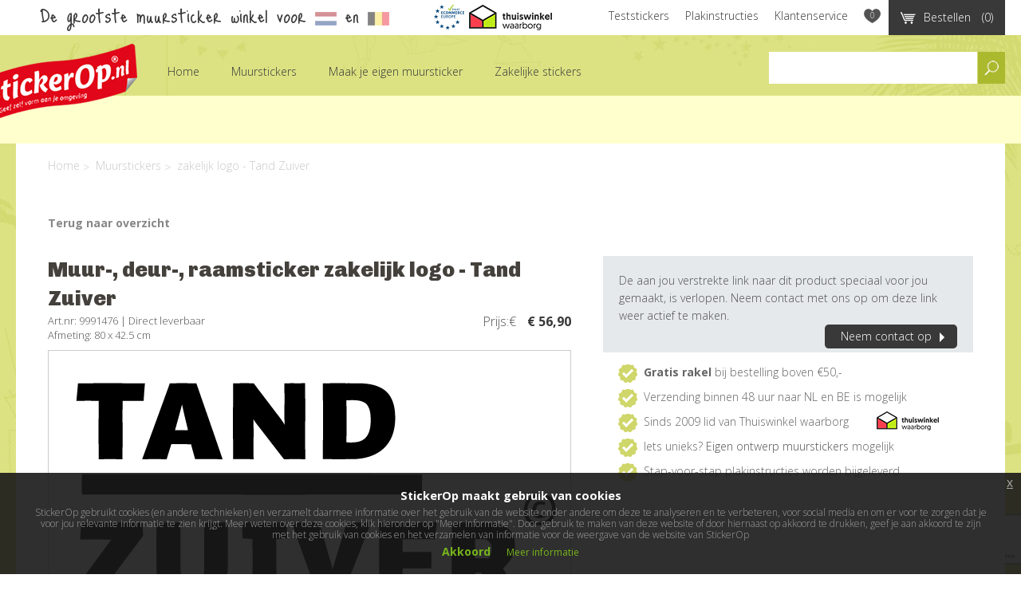

--- FILE ---
content_type: text/html; charset=UTF-8
request_url: https://www.stickerop.nl/muurstickers/zakelijk-logo-tand-zuiver/
body_size: 13279
content:
<!DOCTYPE html>
<html lang="nl">
	<head>
    
		
		
<meta http-equiv="content-type" content="text/html; charset=UTF-8" />
<title>Muur-, deur-, raamsticker zakelijk logo - Tand Zuiver</title>
<meta name="description" content="Muur-, deur-, raamsticker zakelijk logo - Tand Zuiver - Sticker vrijstaand gesneden logo; Het logo wordt gesneden uit een uni-kleur zelfklevend vinyl.  Kl" />
<link rel="canonical" href="https://www.stickerop.nl/muurstickers/zakelijk-logo-tand-zuiver/" />

<meta property="og:title" content="Muur-, deur-, raamsticker zakelijk logo - Tand Zuiver" />
<meta property="og:description" content="Muur-, deur-, raamsticker zakelijk logo - Tand Zuiver - Sticker vrijstaand gesneden logo; Het logo wordt gesneden uit een uni-kleur zelfklevend vinyl.  Klik op een kleur voor het logo en bepaal zelf " />	
<meta property="og:type" content="website" />

	<meta property="og:image" content="https://www.stickerop.nl/files/cache/7b7a21030d421e2d4270da8b92d94694-f12060/9991476-sticker-zakelijk-logo---TandZuiver-01.png" />


<meta property="og:url" content="https://www.stickerop.nl/muurstickers/zakelijk-logo-tand-zuiver/" />


<meta name="twitter:card" content="summary" />
<meta name="twitter:site" content="@StickerOp" />
<meta name="twitter:title" content="Muur-, deur-, raamsticker zakelijk logo - Tand Zuiver" />
<meta name="twitter:description" content="Muur-, deur-, raamsticker zakelijk logo - Tand Zuiver - Sticker vrijstaand gesneden logo; Het logo wordt gesneden uit een uni-kleu" />


<meta name="robots" content="index, follow">
<meta name="generator" content="concrete5 - 5.6.2.1" />
<script type="text/javascript">
var CCM_DISPATCHER_FILENAME = '/index.php';var CCM_CID = 10956;var CCM_EDIT_MODE = false;var CCM_ARRANGE_MODE = false;var CCM_IMAGE_PATH = "/concrete/images";
var CCM_TOOLS_PATH = "/index.php/tools/required";
var CCM_BASE_URL = "https://www.stickerop.nl";
var CCM_REL = "";

</script>

	<link rel="shortcut icon" href="/files/1214/0914/1577/favicon.ico" type="image/x-icon" />
	<link rel="icon" href="/files/1214/0914/1577/favicon.ico" type="image/x-icon" />
<link type="text/css" rel="stylesheet" href="/files/cache/css/20220634465ed0dd45dbf76e253f2bffbf2316.css" />
<link type="text/css" rel="stylesheet" href="/files/cache/css/202206a7fef7cf0ebba1de2bce32e78d01155f.css" />

		
		<meta name="viewport" content="width=device-width, maximum-scale=1" />
		<meta name="p:domain_verify" content="4e27155d2ddf8179d7a17ad5a9be479f" />

		<!--[if IE]>
			<script async src="http://html5shiv.googlecode.com/svn/trunk/html5.js"></script>
		<![endif]-->
    <!--[if lt IE 9]>
    	<script src="/themes/stickerop/js/respond.js" async type="text/javascript"></script>
    <![endif]-->
		<meta name="google-site-verification" content="qJ2WC3uANZQ3Td5AmquUiXbpzCBaYVa0Wl-CXR3E3x8" />
		<meta name="google-site-verification" content="znABqqS0mpmgxhHPBSrz36NfJvwu2JgTB9KRzJf6TAw" />	
		<meta name="google-site-verification" content="PjkgMyNvqthAR6bxxvHpPu4f0sTDFiIvlAkIZ9jSx_A" /> 
		
		<meta name="p:domain_verify" content="4e27155d2ddf8179d7a17ad5a9be479f"/>
		<meta name="google-site-verification" content="fEBO6kGz9808aU7k06_PxH16vYAUqckfM3UORh90XX0" />
	
		<meta name="facebook-domain-verification" content="ol2wk16wh1yi4im3sqxzwlxamuks0d" />
  
	
	<!-- Hotjar Tracking Code for www.stickerop.nl-->
		<!--script>
			(function(h,o,t,j,a,r){
				h.hj=h.hj||function(){(h.hj.q=h.hj.q||[]).push(arguments)};
				h._hjSettings={hjid:678674,hjsv:6};
				a=o.getElementsByTagName('head')[0];
				r=o.createElement('script');r.async=1;
				r.src=t+h._hjSettings.hjid+j+h._hjSettings.hjsv;
				a.appendChild(r);
			})(window,document,'https://static.hotjar.com/c/hotjar-','.js?sv=');
		</script-->
		
	<!-- Facebook Pixel Code -->
		<script>
		!function(f,b,e,v,n,t,s)
		{if(f.fbq)return;n=f.fbq=function(){n.callMethod?
		n.callMethod.apply(n,arguments):n.queue.push(arguments)};
		if(!f._fbq)f._fbq=n;n.push=n;n.loaded=!0;n.version='2.0';
		n.queue=[];t=b.createElement(e);t.async=!0;
		t.src=v;s=b.getElementsByTagName(e)[0];
		s.parentNode.insertBefore(t,s)}(window,document,'script',
		'https://connect.facebook.net/en_US/fbevents.js');
		fbq('init', '294011174388136'); 
		fbq('track', 'PageView');
		</script>
		<noscript>
		<img height="1" width="1" 
		src="https://www.facebook.com/tr?id=294011174388136&ev=PageView
		&noscript=1"/>
		</noscript>
	<!-- End Facebook Pixel Code -->
	
		<script async defer data-pin-hover="true" src="//assets.pinterest.com/js/pinit.js"></script>
		
		<script src='https://www.google.com/recaptcha/api.js?render=6LdJmoUUAAAAAODQg_XLM3YIXg5VMyGpojQDW2dQ'></script>
		<!-- Google tag (gtag.js) -->
		<script async src="https://www.googletagmanager.com/gtag/js?id=G-B9XM915ZD5"></script>
		<script>
		  window.dataLayer = window.dataLayer || [];
		  function gtag(){dataLayer.push(arguments);}
		  gtag('js', new Date());
		
		  gtag('config', 'G-B9XM915ZD5');
		</script>
	</head>
		
	<body class="" id="body">
	
	

<header class="row">
	<section id="tools" class="row">
		<nav class="row">
	        <a href="https://www.thuiswinkel.org/leden/stickerop/certificaat" target="_blank" class="thuiswinkel"></a>
	        <a href="https://www.ecommercetrustmark.eu/thuiswinkel/ " target="_blank" class="euwb sprite"></a>
	        
			<!--a href="https://www.thuiswinkel.org/leden/stickerop/certificaat" target="_blank" class="trustmark"></a-->
			<!--span class="info">
				<span class="sprite sprite-people-icon"></span>Onze <a href="/contact/" title="Stickerop klantenservice">klantenservice</a> is vandaag geopend van 09:00 tot 17:00 uur
			</span-->
			<p class="tagline">De grootste muursticker winkel voor <a href="/popup/klantenservice-nederland/" class="modal_button" ><img src="/themes/stickerop/images/NL.jpg" alt="Nederland" title="Nederland" class="language"></a> en <a href="/popup/klantenservice-belgie/" class="modal_button"><img src="/themes/stickerop/images/BE.jpg" alt="België" title="België" class="language"></a></p>

			<a href="/cart/" class="button black shopping-cart" style="display: none;"><span class="icon sprite sprite-shopping-cart"></span><span class="if-not-tablet">Bestellen</span> <span class="count"></span></a>

			<ul>
				
				<li class="first"><a class="" href="/teststickers/" title="Teststickers"><span class="icon arrow white"></span>Teststickers</a></li><li class=""><a class="" href="/plak-instructies/" title="Plakinstructies"><span class="icon arrow white"></span>Plakinstructies</a></li><li class=""><a class="" href="/klantenservice/" title="Klantenservice"><span class="icon arrow white"></span>Klantenservice</a></li>
                <li><a class="wishlist-heart sprite sprite-heart" data-hover-toggle="sprite-heart sprite-heart-active" href="/wishlist/" title="Wensenlijst"></a></li>
			</ul>
			<div class="clear"></div>

			<div id="shopping-cart" class="shadow" style="visibility:hidden;">
				<h4>Winkelwagen</h4>
				<!--p><b>I.v.m. de vakantieperiode worden bestellingen die geplaatst zijn na 25 juli 2024 geleverd vanaf 13 augustus 2024, <a href="/popup/bezorgtijden-vakantieperiode/">bekijk hier</a> het vakantierooster.</b><br /><br />Klik <a href="/cart/">hier</a> om je winkelmandje aan te passen.</p-->
				<p>Bestel nu en je bestelling wordt binnen 2-5 werkdagen verzonden!<br />Klik <a href="/cart/">hier</a> om je winkelmandje aan te passen.</p>
				<!--p>Vanwege omstandigheden wordt je bestelling geleverd vanaf 7 maart <br />Klik <a href="/cart/">hier</a> om je winkelmandje aan te passen.</p-->
				<p><img alt="Betaalmethoden" title="Betaalmethoden" src="/themes/stickerop/images/shopping_footer.png"></p>
				<div id="shopping-cart-list">
									</div>
				<div class="button-bar">
					<a href="/cart/" class="button green right">Winkelwagen<span class="icon arrow right"></span></a>
					<a href="" id="continue-shopping" class="continue">< Verder winkelen</a>
				</div>
			</div>
		</nav>
	</section>

	<section id="search-bar" class="row search-bar">		
		<form class="extended search">
			<input type="text" class="input" />

			<ul class="select-options">
				<li class="active"><a href="#" class="select-option">assortiment</a></li>
				<li><a href="#" class="select-option">informatie</a></li>
			</ul>
			<button class="select">assortiment</button>
			<input type="submit" class="button-search" value="Zoeken">
		</form>
		<!--p class="vacation"> <a href="/klantenservice/verzendkosten/" class="modal_button" ><img src="/themes/stickerop/images/verzending_button.jpg" alt"Gratis verzendkosten boven bestelling van €75"></a></p-->
		<!--p class="vacation"> <a href="/popup/vakantieperiode-2022/" class="modal_button" ><img src="/themes/stickerop/images/vakantie_button.jpg" alt"Levertijden tijdens vakantieperiode"></a></p-->	
		<!--p class="vacation"> <a href="/popup/bezorgtijden-vakantieperiode" class="modal_button" ></a></p-->	
	</section>

	<nav id="main" class="row">
		<div class="mobile-nav-container">
			<a href="/" title="StickerOp" class="menu-icon logo-small">StickerOp muurstickers</a>
			<ul class="mobile-nav-buttons">
				<li><a href="javascript:void(0);" class="menu-icon menu-toggle"><span class="bar"></span></a></li>
				<li><a href="javascript:void(0);" class="menu-icon menu-icon-search search-toggle">Zoeken</a></li>
				<li><a href="/cart/" class="menu-icon menu-icon-basket cart-toggle">Winkelwagen</a></li>
				<li><a href="/klantenservice/" class="menu-icon menu-icon-info info-toggle">Info</a></li>
			</ul>
		</div>
		<ul class="main-menu">
			<li id="logo"><a class="sprite sprite-logo" href="/" title="">StickerOp muurstickers</a></li>
			
				<li class="first  ">
					<a class="" href="/" title="Home">
						Home
					</a>			
					
					
					<ul id="shoppages" class="sub-main-menu main-menu-sub"></ul>
					
				</li>
				<li class="  ">
					<a class="disabled" href="javascript:void(0);" title="Muurstickers">
						Muurstickers
					</a>			
					
					<ul class="sub-main-menu main-menu-sub ">
				<li class="first  ">
					<a class="" href="/muurstickers/babykamer/" title="Babykamer">
						Babykamer
					</a>			
					
					<ul class="shadow sub-main-menu main-menu-sub-sub haspageimage"><a href="/muurstickers/dag-sterren/" title="Dag sterren dag maan"><img class="pageimg" src="/files/cache/44d9c4f4c6a6496df20d0430d7b5c31a-f9054/Muursticker-kinderkamer-sterren-maan-rijm.jpg" alt="Babykamer" title="Babykamer" /></a><li class="heading"><h3>Klein, lief & schattig</h3></li>
				<li class="first  ">
					<a class="" href="/muurstickers/babykamer/muurstickers-versjes-en-slaapliedjes/" title="Muurstickers versjes en slaapliedjes">
						Muurstickers versjes en slaapliedjes
					</a>			
					
					
					
					
				</li>
				<li class="  ">
					<a class="" href="/muurstickers/babykamer/muurstickers-met-eigen-naam/" title="Muurstickers met naam">
						Muurstickers met naam
					</a>			
					
					
					
					
				</li>
				<li class="  ">
					<a class="" href="/muurstickers/babykamer/muurstickers-maan-en-sterren/" title="Muurstickers maan en sterren">
						Muurstickers maan en sterren
					</a>			
					
					
					
					
				</li>
				<li class="  ">
					<a class="" href="/muurstickers/babykamer/muurstickers-uiltjes/" title="Muurstickers uiltjes">
						Muurstickers uiltjes
					</a>			
					
					
					
					
				</li></ul>
					
					
				</li>
				<li class="  ">
					<a class="" href="/muurstickers/kinderkamer/" title="Kinderkamer">
						Kinderkamer
					</a>			
					
					<ul class="shadow sub-main-menu main-menu-sub-sub haspageimage"><a href="/muursticker-van-eigen-ontwerp/geef-je-ontwerp-op/muursticker-eigen-graffiti/" title="Muursticker eigen Graffiti"><img class="pageimg" src="/files/cache/18557aabdb1ce5035de44c370bb4f3c6-f8294/Muursticker-persoonlijke-originele-graffiti-naamsticker-1.jpg" alt="Kinderkamer" title="Kinderkamer" /></a><li class="heading"><h3>Super hip & cool</h3></li>
				<li class="first  ">
					<a class="" href="/muurstickers/kinderkamer/muurstickers-meisjeskamer/" title="Muurstickers meisjeskamer">
						Muurstickers meisjeskamer
					</a>			
					
					
					
					
				</li>
				<li class="  ">
					<a class="" href="/muurstickers/kinderkamer/muurstickers-jongenskamer/" title="Muurstickers jongenskamer">
						Muurstickers jongenskamer
					</a>			
					
					
					
					
				</li>
				<li class="  ">
					<a class="" href="/muurstickers/kinderkamer/muurstickers-tienerkamer/" title="Muurstickers tienerkamer">
						Muurstickers tienerkamer
					</a>			
					
					
					
					
				</li>
				<li class="  ">
					<a class="" href="/muurstickers/kinderkamer/graffiti-naamstickers/" title="Muurstickers graffiti met eigen naam">
						Muurstickers graffiti met eigen naam
					</a>			
					
					
					
					
				</li>
				<li class="  ">
					<a class="" href="/muurstickers/kinderkamer/muurstickers-groeimeter/" title="Muurstickers groeimeter">
						Muurstickers groeimeter
					</a>			
					
					
					
					
				</li>
				<li class="  ">
					<a class="" href="/muurstickers/kinderkamer/muurstickers-naamstempels/" title="Muurstickers naamstempels">
						Muurstickers naamstempels
					</a>			
					
					
					
					
				</li></ul>
					
					
				</li>
				<li class="  ">
					<a class="" href="/muurstickers/muursticker-teksten/" title="Teksten">
						Teksten
					</a>			
					
					<ul class="shadow sub-main-menu main-menu-sub-sub haspageimage"><a href="/muurstickers/muurstickers-motivatie-quotes-you-can-end-story/" title="Muurstickers motivatie quotes - You can. End of story"><img class="pageimg" src="/files/cache/cdc81fefd37209a34b5a7454d2a904af-f9104/Muursticker-engelse-quote-you-can-zakelijk.jpg" alt="Teksten" title="Teksten" /></a><li class="heading"><h3>Teksten met thema's</h3></li>
				<li class="first  ">
					<a class="" href="/muurstickers/muursticker-teksten/thema-liefde/" title="Muursticker teksten liefde">
						Muursticker teksten liefde
					</a>			
					
					
					
					
				</li>
				<li class="  ">
					<a class="" href="/muurstickers/muursticker-teksten/muursticker-recepten-voor-de-keukenmuur/" title="Muursticker recepten voor de keukenmuur">
						Muursticker recepten voor de keukenmuur
					</a>			
					
					
					
					
				</li>
				<li class="  ">
					<a class="" href="/muurstickers/muursticker-teksten/muurstickers-gedichten/" title="Muurstickers gedichten">
						Muurstickers gedichten
					</a>			
					
					
					
					
				</li>
				<li class="  ">
					<a class="" href="/muurstickers/muursticker-teksten/muurstickers-losse-letters/" title="Muurstickers losse letters">
						Muurstickers losse letters
					</a>			
					
					
					
					
				</li>
				<li class="  ">
					<a class="" href="/muurstickers/muursticker-teksten/slaapkamer_muurteksten/" title="Muursticker teksten slaapkamer">
						Muursticker teksten slaapkamer
					</a>			
					
					
					
					
				</li>
				<li class="  ">
					<a class="" href="/muurstickers/muursticker-teksten/muurstickers-van-versjes-babykamer/" title="Muursticker teksten versjes babykamer">
						Muursticker teksten versjes babykamer
					</a>			
					
					
					
					
				</li>
				<li class="  ">
					<a class="" href="/muurstickers/muursticker-teksten/muurstickers-van-bekende-quotes/" title="Muursticker teksten quotes">
						Muursticker teksten quotes
					</a>			
					
					
					
					
				</li></ul>
					
					
				</li>
				<li class="  ">
					<a class="" href="/muurstickers/met-eigen-naam/" title="Naamstickers">
						Naamstickers
					</a>			
					
					<ul class="shadow sub-main-menu main-menu-sub-sub "><li class="heading"><h3>Muursticker met eigen naam </h3></li>
				<li class="first  ">
					<a class="" href="/muurstickers/met-eigen-naam/naamstempel-muurstickers/" title="Naamstempels">
						Naamstempels
					</a>			
					
					
					
					
				</li>
				<li class="  ">
					<a class="" href="/muurstickers/met-eigen-naam/naamstempel-muurstickers-2/" title="Naam in bepaald lettertype">
						Naam in bepaald lettertype
					</a>			
					
					
					
					
				</li></ul>
					
					
				</li>
				<li class="  ">
					<a class="" href="/muurstickers/decoratiestickers/" title="Decoratie">
						Decoratie
					</a>			
					
					<ul class="shadow sub-main-menu main-menu-sub-sub haspageimage"><a href="/muurstickers/druppels-5-cm/" title="Druppels 5 cm"><img class="pageimg" src="/files/cache/282c66f688b72662712b511351954768-f9094/Muursticker-decoratie-druppels-regen-kinderkamer.jpg" alt="Decoratie" title="Decoratie" /></a><li class="heading"><h3>Stippen, sterren, driehoekjes en nog veel meer sticker figuurtjes</h3></li>
				<li class="first  ">
					<a class="" href="/muurstickers/decoratiestickers/stippen/" title="Decoratiestickers stippen">
						Decoratiestickers stippen
					</a>			
					
					
					
					
				</li>
				<li class="  ">
					<a class="" href="/muurstickers/decoratiestickers/vlinders/" title="Decoratiestickers vlinders">
						Decoratiestickers vlinders
					</a>			
					
					
					
					
				</li>
				<li class="  ">
					<a class="" href="/muurstickers/decoratiestickers/decoratiestickers-feestdagen/" title="Decoratiestickers feestdagen">
						Decoratiestickers feestdagen
					</a>			
					
					
					
					
				</li>
				<li class="  ">
					<a class="" href="/muurstickers/decoratiestickers/plusjes-kruisjes/" title="Decoratiestickers plusjes & kruisjes">
						Decoratiestickers plusjes & kruisjes
					</a>			
					
					
					
					
				</li>
				<li class="  ">
					<a class="" href="/muurstickers/decoratiestickers/wolkjes/" title="Decoratiestickers wolkjes">
						Decoratiestickers wolkjes
					</a>			
					
					
					
					
				</li>
				<li class="  ">
					<a class="" href="/muurstickers/decoratiestickers/driehoekjes/" title="Decoratiestickers driehoekjes">
						Decoratiestickers driehoekjes
					</a>			
					
					
					
					
				</li>
				<li class="  ">
					<a class="" href="/muurstickers/decoratiestickers/hartjes/" title="Decoratiestickers hartjes">
						Decoratiestickers hartjes
					</a>			
					
					
					
					
				</li>
				<li class="  ">
					<a class="" href="/muurstickers/decoratiestickers/sterren/" title="Decoratiestickers sterren">
						Decoratiestickers sterren
					</a>			
					
					
					
					
				</li></ul>
					
					
				</li>
				<li class="  ">
					<a class="" href="/muurstickers/muurstickers-over-de-wereld/" title="De wereld">
						De wereld
					</a>			
					
					<ul class="shadow sub-main-menu main-menu-sub-sub haspageimage"><a href="/muurstickers/muursticker-wereldkaart-gesloten/" title="Muursticker Wereldkaart"><img class="pageimg" src="/files/cache/b082291ab5e4013b14c10eb7237b0f55-f3375/muursticker-wereldkaart.jpg" alt="De wereld" title="De wereld" /></a><li class="heading"><h3>Wereldse muurstickers</h3></li>
				<li class="first  ">
					<a class="" href="/muurstickers/muurstickers-over-de-wereld/muurstickers-wereldkaarten/" title="Muurstickers wereldkaarten">
						Muurstickers wereldkaarten
					</a>			
					
					
					
					
				</li>
				<li class="  ">
					<a class="" href="/muurstickers/muurstickers-over-de-wereld/muurstickers-gebouwen-skylines/" title="Muurstickers gebouwen & skylines">
						Muurstickers gebouwen & skylines
					</a>			
					
					
					
					
				</li>
				<li class="  ">
					<a class="" href="/muurstickers/muurstickers-over-de-wereld/muurstickers-religie-spiritualiteit/" title="Muurstickers religie & spiritualiteit">
						Muurstickers religie & spiritualiteit
					</a>			
					
					
					
					
				</li>
				<li class="  ">
					<a class="" href="/muurstickers/muurstickers-over-de-wereld/muurstickers-grachtenpandjes/" title="Muurstickers grachtenpandjes">
						Muurstickers grachtenpandjes
					</a>			
					
					
					
					
				</li>
				<li class="  ">
					<a class="" href="/muurstickers/muurstickers-over-de-wereld/muurstickers-sterrenbeelden/" title="Muurstickers sterrenbeelden">
						Muurstickers sterrenbeelden
					</a>			
					
					
					
					
				</li>
				<li class="  ">
					<a class="" href="/muurstickers/muurstickers-over-de-wereld/muurstickers-mindfulness/" title="Muurstickers mindfulness & symbolen">
						Muurstickers mindfulness & symbolen
					</a>			
					
					
					
					
				</li>
				<li class="  ">
					<a class="" href="/muurstickers/muurstickers-over-de-wereld/muurstickers-stedentrip1/" title="Muurstickers stedentrip">
						Muurstickers stedentrip
					</a>			
					
					
					
					
				</li></ul>
					
					
				</li>
				<li class="  ">
					<a class="" href="/muurstickers/muurstickers-natuur-en-dieren/" title="Natuur & dieren">
						Natuur & dieren
					</a>			
					
					<ul class="shadow sub-main-menu main-menu-sub-sub haspageimage"><a href="/muurstickers/muursticker-thema-jungle-palmbladeren/" title="Muursticker thema jungle - Palmbladeren"><img class="pageimg" src="/files/cache/cfaa9a4d09127f5f3ad1a5a03eb77e4c-f8338/Muursticker-palmblad-woonkamer-natuur-1.jpg" alt="Natuur & dieren" title="Natuur & dieren" /></a><li class="heading"><h3>Botanische sferen</h3></li>
				<li class="first  ">
					<a class="" href="/muurstickers/muurstickers-natuur-en-dieren/muurstickers-bomen-bloemen-planten/" title="Muurstickers bomen, planten & bloemen">
						Muurstickers bomen, planten & bloemen
					</a>			
					
					
					
					
				</li>
				<li class="  ">
					<a class="" href="/muurstickers/muurstickers-natuur-en-dieren/muurstickers-landdieren/" title="Muurstickers landdieren">
						Muurstickers landdieren
					</a>			
					
					
					
					
				</li>
				<li class="  ">
					<a class="" href="/muurstickers/muurstickers-natuur-en-dieren/muurstickers-vogels-vlinders/" title="Muurstickers vogels en vlinders">
						Muurstickers vogels en vlinders
					</a>			
					
					
					
					
				</li>
				<li class="  ">
					<a class="" href="/muurstickers/muurstickers-natuur-en-dieren/muurstickers-fantasiedieren/" title="Muurstickers fantasiedieren">
						Muurstickers fantasiedieren
					</a>			
					
					
					
					
				</li>
				<li class="  ">
					<a class="" href="/muurstickers/muurstickers-natuur-en-dieren/muurstickers-dinos/" title="Muurstickers dino's">
						Muurstickers dino's
					</a>			
					
					
					
					
				</li>
				<li class="  ">
					<a class="" href="/muurstickers/muurstickers-natuur-en-dieren/muurstickers-waterdieren/" title="Muurstickers waterdieren">
						Muurstickers waterdieren
					</a>			
					
					
					
					
				</li></ul>
					
					
				</li>
				<li class="  ">
					<a class="" href="/muurstickers/autos-boten-en-vliegtuigen/" title="Voertuigen">
						Voertuigen
					</a>			
					
					<ul class="shadow sub-main-menu main-menu-sub-sub haspageimage"><a href="/muurstickers/vliegtuig-oldtimer/" title="muursticker vliegtuig oldtimer"><img class="pageimg" src="/files/cache/3a75aafaddb0d07997c4f24acf1e8966-f1677/promo-muursticker-vliegtuigje.png" alt="Voertuigen" title="Voertuigen" /></a><li class="heading"><h3>Rijden, varen, vliegen</h3></li>
				<li class="first  ">
					<a class="" href="/muurstickers/autos-boten-en-vliegtuigen/muurstickers-vliegtuigen/" title="Muurstickers vliegtuigen">
						Muurstickers vliegtuigen
					</a>			
					
					
					
					
				</li>
				<li class="  ">
					<a class="" href="/muurstickers/autos-boten-en-vliegtuigen/muurstickers-boten/" title="Muurstickers boten">
						Muurstickers boten
					</a>			
					
					
					
					
				</li>
				<li class="  ">
					<a class="" href="/muurstickers/autos-boten-en-vliegtuigen/muurstickers-autos/" title="Muurstickers auto's">
						Muurstickers auto's
					</a>			
					
					
					
					
				</li></ul>
					
					
				</li>
				<li class="  ">
					<a class="" href="/muurstickers/sport-en-hobby/" title="Sport & hobby">
						Sport & hobby
					</a>			
					
					<ul class="shadow sub-main-menu main-menu-sub-sub haspageimage"><img class="pageimg" src="/files/cache/f68b7d11a57dd2b362f97c280ef3b293-f8022/sport-en-hobby---klimmen.jpg" alt="Sport & hobby" title="Sport & hobby" /><li class="heading"><h3>Voor de sportliefhebbers</h3></li>
				<li class="first  ">
					<a class="" href="/muurstickers/sport-en-hobby/muurstickers-voetbal/" title="Muurstickers voetbal">
						Muurstickers voetbal
					</a>			
					
					
					
					
				</li>
				<li class="  ">
					<a class="" href="/muurstickers/sport-en-hobby/muurstickers-skaten-bmx/" title="Muurstickers skaten & bmx">
						Muurstickers skaten & bmx
					</a>			
					
					
					
					
				</li>
				<li class="  ">
					<a class="" href="/muurstickers/sport-en-hobby/muurstickers-motoren-formule1/" title="Muurstickers motoren & formule 1">
						Muurstickers motoren & formule 1
					</a>			
					
					
					
					
				</li>
				<li class="  ">
					<a class="" href="/muurstickers/sport-en-hobby/muurstickers-paardrijden/" title="Muurstickers paardrijden">
						Muurstickers paardrijden
					</a>			
					
					
					
					
				</li></ul>
					
					
				</li>
				<li class="  ">
					<a class="" href="/muurstickers/kunst/" title="Kunst">
						Kunst
					</a>			
					
					<ul class="shadow sub-main-menu main-menu-sub-sub "><li class="heading"><h3></h3></li>
				<li class="first  ">
					<a class="" href="/muurstickers/kunst/muurstickers-rijksmuseum/" title="Muurstickers Rijksmuseum">
						Muurstickers Rijksmuseum
					</a>			
					
					
					
					
				</li>
				<li class="  ">
					<a class="" href="/muurstickers/kunst/muurstickers-bart-mulckhuijse/" title="Muurstickers Bart Mulckhuijse">
						Muurstickers Bart Mulckhuijse
					</a>			
					
					
					
					
				</li></ul>
					
					
				</li></ul>
					
					
				</li>
				<li class="  ">
					<a class="" href="/muursticker-van-eigen-ontwerp/" title="Maak je eigen muursticker">
						Maak je eigen muursticker
					</a>			
					
					<ul class="sub-main-menu main-menu-sub ">
				<li class="first  ">
					<a class="disabled" href="javascript:void(0);" title="Geef je ontwerp op">
						Geef je ontwerp op
					</a>			
					
					<ul class="shadow sub-main-menu main-menu-sub-sub "><li class="heading"><h3>Een sticker van jouw ontwerp</h3></li>
				<li class="first  ">
					<a class="" href="/muursticker-van-eigen-ontwerp/geef-je-ontwerp-op/muursticker-eigen-naamstempel/" title="Muursticker eigen naamstempel">
						Muursticker eigen naamstempel
					</a>			
					
					
					
					
				</li>
				<li class="  ">
					<a class="" href="/muursticker-van-eigen-ontwerp/geef-je-ontwerp-op/muursticker-eigen-graffiti/" title="Muursticker eigen Graffiti">
						Muursticker eigen Graffiti
					</a>			
					
					
					
					
				</li>
				<li class="  ">
					<a class="" href="/muursticker-van-eigen-ontwerp/geef-je-ontwerp-op/muursticker-eigen-woordenwolk/" title="Muursticker eigen woordenwolk">
						Muursticker eigen woordenwolk
					</a>			
					
					
					
					
				</li>
				<li class="  ">
					<a class="" href="/muursticker-van-eigen-ontwerp/geef-je-ontwerp-op/muursticker-van-eigen-tekst/" title="Muursticker van eigen tekst">
						Muursticker van eigen tekst
					</a>			
					
					
					
					
				</li>
				<li class="  ">
					<a class="" href="/muursticker-van-eigen-ontwerp/geef-je-ontwerp-op/muursticker-van-eigen-levens-rebus/" title="Muursticker van eigen levens rebus">
						Muursticker van eigen levens rebus
					</a>			
					
					
					
					
				</li>
				<li class="  ">
					<a class="" href="/muursticker-van-eigen-ontwerp/geef-je-ontwerp-op/muursticker-van-eigen-afbeelding/" title="Muursticker van eigen afbeelding">
						Muursticker van eigen afbeelding
					</a>			
					
					
					
					
				</li></ul>
					
					
				</li>
				<li class="  ">
					<a class="" href="/muursticker-van-eigen-ontwerp/los-stickermateriaal/" title="Los stickermateriaal">
						Los stickermateriaal
					</a>			
					
					
					
					
				</li>
				<li class="  ">
					<a class="" href="/muursticker-van-eigen-ontwerp/bekijk-alle-ontwerpen/" title="Bekijk alle ontwerpen">
						Bekijk alle ontwerpen
					</a>			
					
					<ul class="shadow sub-main-menu main-menu-sub-sub "><li class="heading"><h3></h3></li>
				<li class="first  ">
					<a class="" href="/muursticker-van-eigen-ontwerp/bekijk-alle-ontwerpen/muurstickers-van-geboortekaartje/" title="Muurstickers van geboortekaartje">
						Muurstickers van geboortekaartje
					</a>			
					
					
					
					
				</li></ul>
					
					
				</li>
				<li class="  ">
					<a class="" href="/muursticker-van-eigen-ontwerp/zelf-muursticker-teksten-maken/" title=""Doe het zelf" ontwerptool">
						"Doe het zelf" ontwerptool
					</a>			
					
					
					
					
				</li></ul>
					
					
				</li>
				<li class="  ">
					<a class="" href="/muurstickers-voor-het-bedrijf/" title="Zakelijke stickers">
						Zakelijke stickers
					</a>			
					
					<ul class="sub-main-menu main-menu-sub ">
				<li class="first  ">
					<a class="disabled" href="javascript:void(0);" title="Huisstijl belettering">
						Huisstijl belettering
					</a>			
					
					<ul class="shadow sub-main-menu main-menu-sub-sub haspageimage"><img class="pageimg" src="/files/cache/81daca9aa087e12a9604f1b9905b3c88-f5726/promo-voorbeelden-muurstickers-van-anderen.jpg" alt="Huisstijl belettering" title="Huisstijl belettering" /><li class="heading"><h3></h3></li>
				<li class="first  ">
					<a class="" href="/muurstickers-voor-het-bedrijf/huisstijl-belettering/vectorbestand-van-logo/" title="Vectorbestand van eigen logo">
						Vectorbestand van eigen logo
					</a>			
					
					
					
					
				</li>
				<li class="  ">
					<a class="" href="/muurstickers-voor-het-bedrijf/huisstijl-belettering/raamsticker-van-logo/" title="Raambelettering van eigen logo">
						Raambelettering van eigen logo
					</a>			
					
					
					
					
				</li>
				<li class="  ">
					<a class="" href="/muurstickers-voor-het-bedrijf/huisstijl-belettering/deursticker-van-logo/" title="Deursticker van eigen logo">
						Deursticker van eigen logo
					</a>			
					
					
					
					
				</li>
				<li class="  ">
					<a class="" href="/muurstickers-voor-het-bedrijf/huisstijl-belettering/stickervellen-van-logo/" title="Stickervellen met eigen logo">
						Stickervellen met eigen logo
					</a>			
					
					
					
					
				</li>
				<li class="  ">
					<a class="" href="/muurstickers-voor-het-bedrijf/huisstijl-belettering/autobelettering-eigen-huisstijl/" title="Autobelettering">
						Autobelettering
					</a>			
					
					
					
					
				</li>
				<li class="  ">
					<a class="" href="/muurstickers-voor-het-bedrijf/huisstijl-belettering/muurstickers-op-panelen/" title="Muurpanelen">
						Muurpanelen
					</a>			
					
					
					
					
				</li>
				<li class="  ">
					<a class="" href="/muurstickers-voor-het-bedrijf/huisstijl-belettering/muursticker-van-logo/" title="Muursticker van eigen logo">
						Muursticker van eigen logo
					</a>			
					
					
					
					
				</li></ul>
					
					
				</li>
				<li class="  ">
					<a class="disabled" href="javascript:void(0);" title="Functionele zakelijke stickers">
						Functionele zakelijke stickers
					</a>			
					
					<ul class="shadow sub-main-menu main-menu-sub-sub haspageimage"><img class="pageimg" src="/files/cache/5b9639711fd34baff967b7dbf72473fe-f1043/deuren-met-stickerop-pictogrammen.png" alt="Functionele zakelijke stickers" title="Functionele zakelijke stickers" /><li class="heading"><h3></h3></li>
				<li class="first  ">
					<a class="" href="/muurstickers-voor-het-bedrijf/functionele-zakelijke-stickers/zakelijke-pictogrammen/" title="Zakelijke pictogrammen">
						Zakelijke pictogrammen
					</a>			
					
					
					
					
				</li>
				<li class="  ">
					<a class="" href="/muurstickers-voor-het-bedrijf/functionele-zakelijke-stickers/zakelijke-openingstijden/" title="Zakelijke openingstijden">
						Zakelijke openingstijden
					</a>			
					
					
					
					
				</li></ul>
					
					
				</li>
				<li class="  ">
					<a class="" href="/muurstickers-voor-het-bedrijf/muursticker-zakelijk-ontwerp-laten-maken/" title="Geef je ontwerp op">
						Geef je ontwerp op
					</a>			
					
					
					
					
				</li>
				<li class="  ">
					<a class="" href="/muurstickers-voor-het-bedrijf/bekijk-alle-ontwerpen/" title="Bedrijfslogo (muur)stickers">
						Bedrijfslogo (muur)stickers
					</a>			
					
					
					
					
				</li></ul>
					
					
				</li>		</ul>

	</nav>
</header>


		

<section class="row" id="content-wrapper">		
		
	<section id="content" class="columns large-20">
	

<nav id="breadcrumbs" class="columns large-16" itemscope itemtype="http://schema.org/BreadcrumbList">

	<ul>

		<li class="" itemprop="itemListElement" itemscope itemtype="http://schema.org/ListItem">
			<a href="/" target="_self"itemprop="item"><span itemprop="name">Home</span></a>
		<meta itemprop="position" content="1" />
	</li>
		<li class="" itemprop="itemListElement" itemscope itemtype="http://schema.org/ListItem">
			<a href="/muurstickers/" target="_self"itemprop="item"><span itemprop="name">Muurstickers</span></a>
		<meta itemprop="position" content="2" />
	</li>
		<li class="current" itemprop="itemListElement" itemscope itemtype="http://schema.org/ListItem">
			<a href="/muurstickers/zakelijk-logo-tand-zuiver/" target="_self"itemprop="item"><span itemprop="name">zakelijk logo - Tand Zuiver</span></a>
		<meta itemprop="position" content="3" />
	</li>
    </ul>
</nav>
<article class="back-to-overview columns large-20">
	<a href="javascript:void(0)" onclick="goToAssortiment();">Terug naar overzicht</a>
</article>
<article id="product" class="columns large-12" itemscope itemtype="http://data-vocabulary.org/Product">
	<h1 itemprop="name">Muur-, deur-, raamsticker zakelijk logo - Tand Zuiver</h1>

    <span itemprop="offerDetails" itemscope itemtype="http://data-vocabulary.org/Offer">
    	<meta itemprop="currency" content="EUR" />
		<span class="availibility">Art.nr: 9991476 | <span itemprop="availability" content="in_stock">Direct leverbaar</span></span>
		        <span class="base-size">Afmeting: 80 x 42.5 cm</span>
        		<span class="price-wrapper">Prijs:&euro; <span class="price" itemprop="price" content="56.9">€ 56,90</span></span>
    </span>
	<div class="clear"></div>

	<figure>
		
		<div id="img-holder">
						<img itemprop="image" class="big" alt="zakelijk logo - TandZuiver" title="Muur-, deur-, raamsticker zakelijk logo - Tand Zuiver" id="big-image" src="/files/cache/162f72bf4dcbafd40895c8f61c736849-f12060/9991476-sticker-zakelijk-logo---TandZuiver-01.png" />
		</div>
		                <div class="choose-background">
            <span class="label-bg-color">Bekijk de sticker op de kleur van jouw ondergrond</span><span class="info_pop simptip-position-left simptip-fade simptip-multiline" data-tooltip="Wil je zien hoe de door jou gekozen kleur sticker op b.v. jouw muur uitkomt, bepaal dan hier de kleur van jouw muur">i</span>
            <div id="colorSelector"><div style="background-color: #E5E9EB;"></div></div>
        </div>
        		<div class="clear"></div>
	</figure>

    <ul class="tabs">
    <li class="tab active" tab-group="product" tab-target="#tab-description"><a href="#description">Omschrijving</a></li>
        <li class="tab" tab-group="product" tab-target="#tab-attach"><a href="#attach">Plakinstructies</a></li>
        <li class="tab" id="tools-tab-link" tab-group="product" tab-target="#tab-tools"><a href="#tools">Gereedschappen</a></li>
    <li class="tab" id="accessoires-tab-link" tab-group="product" tab-target="#tab-accessoires"><a href="#accessoires">Accessoires</a></li>
    <li class="tab" tab-group="product" tab-target="#tab-reviews"><a href="#reviews">Reviews (0)</a></li>
    <li class="clear"></li>
</ul>

<div id="tab-description" class="tab-content active" tab-group="product">
    <h2>Sticker vrijstaand gesneden logo;</h2>
<p><em>Het logo wordt gesneden uit een uni-kleur zelfklevend vinyl.  Klik op een kleur voor het logo en bepaal zelf de afmeting. Wil je dit logo op de binnenzijde van het raam plakken zodat deze buiten leesbaar is, zet dan bij optie 3, de keuze "verticaal" spiegelen op ja. LET OP!! Donkere kleuren zijn op een raam nauwelijks zichtbaar.</em></p>
<h3>StickerOp maakt elke sticker op bestelling.</h3>
<p>Door het formulier rechts in te vullen, kan je de muursticker helemaal naar jouw wens maken. Je kan zelf een kleur kiezen en de afmeting aanpassen. Maar het is ook mogelijk de sticker te spiegelen (handig voor als je hem aan de binnenkant van een raam  wil plakken) of te kiezen voor een sjabloonuitvoering waarmee je het ontwerp in je eigen kleur op de muur kan schilderen. Klik op het i-symbool voor meer info.</p>
<p><strong>Waar wordt een StickerOp muursticker van gemaakt?</strong></p>
<p>Deze StickerOp muursticker wordt gemaakt van zelfklevend vinyl (folie) van hoge kwaliteit en is geschikt voor zowel binnen- als buitengebruik. De muursticker wordt contour gesneden, wat betekent dat alles wat wit is op bovenstaand voorbeeld straks jouw ondergrond is, bijvoorbeeld je geverfde muur of je auto. Wil je eerst uitproberen of jouw ondergrond geschikt is, <a title="Proefstickers" href="https://www.stickerop.nl/index.php?cID=259"><strong>bestel dan eerst de proefsticker</strong></a>. De 5 euro die je hiervoor betaalt, krijg je retour als je een grote sticker bestelt. Ook kan je met de <a title="Kleurstalen (gratis)" href="https://www.stickerop.nl/index.php?cID=529"><strong>gratis muursticker kleurstaal</strong></a> eerst testen of de kleur die je voor ogen had wel echt bij je interieur past. </p>
<h3>Is het opplakken van muurstickers echt zo makkelijk?</h3>
<p>Het aanbrengen van StickerOp muurstickers is eenvoudig. Wij kunnen ons voorstellen dat je je afvraagt – misschien omdat je denkt twee linkerhanden te hebben – of jij dit ook kan. Bij elke bestelling sturen wij een stap-voor-staphandleiding mee, waarop precies uitgelegd wordt hoe je de muursticker kan aanbrengen. Heb je een computer, tablet of mobiel bij de hand, dan kan je de <a title="Plakinstructies" href="https://www.stickerop.nl/index.php?cID=255"><strong>plakinstructies ook op video bekijken</strong></a>. </p>
<h3>Iets unieks…</h3>
<p>StickerOp weet dat elk interieur anders is. Misschien dat jij de muursticker graag in meerdere kleuren wil of met een ander lettertype? Bij StickerOp kan je een verzoek voor een <a title="Eigen ontwerp" href="https://www.stickerop.nl/index.php?cID=253">eigen ontwerp indienen</a>. Wij maken vrijblijvend een uniek voorstel.</p>
<p>StickerOp heeft de productie van jouw muursticker in eigen handen. Wil je eens een kijkje komen nemen of inspiratie opdoen? Kom dan gerust eens langs. Ook is het mogelijk je bestelling gratis op te halen in ons atelier te Soest.</p></div>
<div id="tab-attach" class="tab-content" tab-group="product">
    <h3>Plakinstructies... hoe plak ik zelf een muursticker op de muur?</h3>
<p><span>Het aanbrengen van StickerOp muurstickers is erg eenvoudig. Iedereen kan het... er is geen hogere wiskunde voor nodig. Toch kunnen we ons voorstellen dat jij je afvraagt -misschien omdat je denkt niet zo handig te zijn- of jij dit ook kan. Om je hiervan te overtuigen voordat je tot aanschaf van een muursticker overgaat, laten we hier zien HOE eenvoudig het is. Dit filmpje zal veel duidelijk maken en bovendien worden al onze stickers geleverd met een duidelijke handleiding in woord en beeld.</span></p>
<p><span><span>Er zijn verschillende manieren om een muursticker aan te brengen:<br /></span></span></p>
<p>1. Het aanbrengen van een sticker op de muur... de safe way.</p>
	<div id="youtube7274" class="youtubeBlock">
		<iframe class="youtube-player" width="425" height="344" src="https://www.youtube.com/embed/hfyr-D31QQk" frameborder="0" allowfullscreen></iframe>
	</div>
	
<p>2. <span>Het aanbrengen van een muursticker door iemand met wat meer lef..      </span></p>
	<div id="youtube7276" class="youtubeBlock">
		<iframe class="youtube-player" width="425" height="344" src="https://www.youtube.com/embed/8sjjgSXSIn8" frameborder="0" allowfullscreen></iframe>
	</div>
	
<h2>Gereedschap voor het aanbrengen van muurstickers</h2>
<p>Wil je direct kunnen beginnen aan jouw plakklus, bestel dan <strong><a href="https://www.stickerop.nl/plak-instructies/gereedschappen/">de benodigde gereedschappen</a></strong> direct met jouw sticker mee.</p>
<h2>Handleidingen voor het aanbrengen van de diverse muurstickers</h2>
<p>Hieronder onze plakinstructies in woord en beeld. Deze worden ook bij de sticker geleverd.</p>
<ul>
<li><a title="kaart_aanbrengspecificaties_klein.pdf" href="/index.php/download_file/view/1939/10956/" target="_blank">handleiding opplakken kleinere stickers</a></li>
<li><a title="aanbrengspecificaties_grote_afbeeldingen.pdf" href="/index.php/download_file/view/1937/10956/" target="_blank">handleiding aanbrengen grotere stickers</a></li>
<li><a title="textielstickers.pdf" href="/index.php/download_file/view/1935/10956/" target="_blank">handleiding aanbrengen full colour textielstickers</a></li>
<li><a title="plakinstructie_fullcolour_vinylstickers.pdf" href="/index.php/download_file/view/1933/10956/" target="_blank">handleiding aanbrengen full colour vinylstickers (NAT)</a></li>
<li><a title="aanbrengspecificaties_zandstraal_raamstickers.pdf" href="/index.php/download_file/view/1931/10956/" target="_blank">handleiding aanbrengen zandstraalfolie raamstickers (NAT)</a></li>
<li><a title="aanbrengspecificaties_gesneden_raamstickers.pdf" href="/index.php/download_file/view/1929/10956/" target="_blank">handleiding aanbrengen gesneden stickers op glas</a></li>
</ul></div>
<div id="tab-tools" class="tab-content" tab-group="product">
    		<article class="sub-product row">
			<aside class="img columns large-5" style="background: url('/files/cache/36264107c7c8e1bee0226eb84e932b3e-f10114/9900006-muursticker-gereedschap---hobbymesje-01.png') no-repeat center center;"></aside>
			<div class="description columns large-10">
				<h4>Gereedschap voor aanbrengen muurstickers - Hobbymesje (1x)</h4>
				<p><h2>Hobbymesje</h2><p>Handig stukje gereedschap bij het aanbrengen van de kleine decoratie stickertjes  op A4 vel. Pak met de punt van het mesje bijvoorbeeld een plusje van het vel en breng deze dan over op het te beplakken oppervlak.</p></p>
			</div>
            <aside class=" columns large-5">
                <span class="price">Prijs <strong> 
	€ 1,60</strong></span>
                <div class="clear"></div>
                 <form method="post" action="/index.php/cart/update/">	
                    <div class="hidden">
                        <input type="hidden" name="rcID" value="9228" />
                        <input type="hidden" name="method" value="JSON" />
                        <input type="hidden" name="productID" value="8430" />
                        <input type="hidden" name="quantity" value="1" />
                    </div>
                    <a class="add-submit form-is-parent button dark-grey" href="">Bestellen<span class="icon arrow small right"></span></a>
                </form>
            </aside>
		</article>
			<article class="sub-product row">
			<aside class="img columns large-5" style="background: url('/files/cache/dc98160485c9744ab5011e2deb1d63bd-f2054/9900005-muursticker-gereedschap-ontvetdoekje-01.png') no-repeat center center;"></aside>
			<div class="description columns large-10">
				<h4>Gereedschap voor het aanbrengen van stickers - X8 ontvetdoekje</h4>
				<p><h2>Ontvetdoekje</h2><p>Wil je een sticker op een gladde ondergrond plakken (glas, tegels, lakwerk) dan moet je de ondergrond eerst ontvetten. Je kan dan natuurlijk de fles spiritus uit het keukenkastje halen... Beter is om gelijk dit doekje mee te bestellen.</p></p>
			</div>
            <aside class=" columns large-5">
                <span class="price">Prijs <strong> 
	€ 0,55</strong></span>
                <div class="clear"></div>
                 <form method="post" action="/index.php/cart/update/">	
                    <div class="hidden">
                        <input type="hidden" name="rcID" value="4884" />
                        <input type="hidden" name="method" value="JSON" />
                        <input type="hidden" name="productID" value="1126" />
                        <input type="hidden" name="quantity" value="1" />
                    </div>
                    <a class="add-submit form-is-parent button dark-grey" href="">Bestellen<span class="icon arrow small right"></span></a>
                </form>
            </aside>
		</article>
			<article class="sub-product row">
			<aside class="img columns large-5" style="background: url('/files/cache/79025ebafb95e803b368e81105591329-f115/tape.png') no-repeat center center;"></aside>
			<div class="description columns large-10">
				<h4>Gereedschap voor het aanbrengen van muurstickers - Tape - 25 meter x 19 mm.</h4>
				<p><h2>Schilderstape</h2><p>Voor het opplakken van jouw muursticker heb je zwak klevend schilderstape nodig. Waarschijnlijk ligt er nog wel ergens bij de schildersspullen een rolletje. Zo niet, bestel het dan gelijk mee, weet je zeker dat je niet zonder zit.</p></p>
			</div>
            <aside class=" columns large-5">
                <span class="price">Prijs <strong> 
	€ 1,79</strong></span>
                <div class="clear"></div>
                 <form method="post" action="/index.php/cart/update/">	
                    <div class="hidden">
                        <input type="hidden" name="rcID" value="443" />
                        <input type="hidden" name="method" value="JSON" />
                        <input type="hidden" name="productID" value="23" />
                        <input type="hidden" name="quantity" value="1" />
                    </div>
                    <a class="add-submit form-is-parent button dark-grey" href="">Bestellen<span class="icon arrow small right"></span></a>
                </form>
            </aside>
		</article>
			<article class="sub-product row">
			<aside class="img columns large-5" style="background: url('/files/cache/b7cf59846e1cd938287ecb48a0764f8f-f97/rakel.png') no-repeat center center;"></aside>
			<div class="description columns large-10">
				<h4>Gereedschap voor het aanbrengen van muurstickers - Kunstof rakel</h4>
				<p><p><span>Natuurlijk kan het ook met een bankpas maar beter gebruik je het juiste gereedschap voor het stevig aanwrijven van jouw uni-kleur muursticker. Bestel hem gelijk mee...</span></p></p>
			</div>
            <aside class=" columns large-5">
                <span class="price">Prijs <strong> 
	€ 2,50</strong></span>
                <div class="clear"></div>
                 <form method="post" action="/index.php/cart/update/">	
                    <div class="hidden">
                        <input type="hidden" name="rcID" value="439" />
                        <input type="hidden" name="method" value="JSON" />
                        <input type="hidden" name="productID" value="19" />
                        <input type="hidden" name="quantity" value="1" />
                    </div>
                    <a class="add-submit form-is-parent button dark-grey" href="">Bestellen<span class="icon arrow small right"></span></a>
                </form>
            </aside>
		</article>
	</div>
<div id="tab-accessoires" class="tab-content" tab-group="product">
    


</div>
<div id="tab-reviews" class="tab-content" tab-group="product">
	<article class="block review-block customer-review">
	<h2>Reacties van klanten</h2>
    <a class="button grey margin right" href="/klantenservice/review?productid=10172">Plaats een review<span class="icon arrow right"></span></a>
	Er zijn over dit product nog geen reviews geschreven. Bent u de eerste?Inspirerende foto's van uw muursticker creatie zijn ook altijd welkom!    <div class="clear"></div>
</article>
</div>

<a href="/muurstickers" title="Bekijk alle muurstickers" class="back-to-overview columns large-20">Bekijk alle muurstickers</a></article>

<aside id="configurator" class="columns large-8">
		
	    <p>De aan jou verstrekte link naar dit product speciaal voor jou gemaakt, is verlopen. Neem contact met ons op om deze link weer actief te maken.</p>
    <a href="/contact" class="button black margin right">Neem contact op<span class="icon arrow right"></span></a>
    <script type="text/javascript">
			var  containProps = 0;
			var  min_width = 0;
			var  min_height = 0;
	</script>
    	<ul class="usps">
	<li><b>Gratis rakel</b> bij bestelling boven €50,- </li>
<!--	<li>Vanaf 25 juli 2024 <b>vakantieperiode</b> actief, <b><a href="/popup/bezorgtijden-vakantieperiode/">klik hier</a></b> voor details</li-->
<!--<li><b>Gratis verzending</b> bij bestelling boven €75,- (in NL)</li-->
	<li>Verzending binnen 48 uur naar NL en BE is mogelijk</li>
    <li>Sinds 2009 lid van Thuiswinkel waarborg <a href="https://www.thuiswinkel.org/leden/stickerop/certificaat" class="thuiswinkel-waarborg">&nbsp;</a></li>
    <li>Iets unieks? <a href"/eigen-ontwerp/">Eigen ontwerp muurstickers</a> mogelijk</li>
    <li>Stap-voor-stap plakinstructies worden bijgeleverd</li>
  </ul>
</aside>
	</section>
</section>
<footer id="footer" class="row">
	<section class="footer-contents">
	<article class="footer content large-3">
<p><strong><a href="https://www.stickerop.nl/muurstickers/">Muurstickers</a></strong></p>
<p><a href="https://www.stickerop.nl/muurstickers/kinderkamer/">Muurstickers kinderkamer</a></p>
<p><a href="https://www.stickerop.nl/muurstickers/babykamer/">Muurstickers babykamer</a></p>
<p><a href="https://www.stickerop.nl/muurstickers/muurstickers-over-de-wereld/">Muurstickers wereld</a></p>
<p><a href="https://www.stickerop.nl/muurstickers/sport-en-hobby/">Muurstickers sport &amp; hobby</a></p>
<p><a href="https://www.stickerop.nl/muurstickers/autos-boten-en-vliegtuigen/">Muurstickers voertuigen</a></p>
<p><a href="https://www.stickerop.nl/muurstickers/muurstickers-natuur-en-dieren/">Muurstickers natuur &amp; dieren</a></p>
<p><a href="https://www.stickerop.nl/muurstickers/muurstickers-om-zelf-te-maken/">Knutselmuurstickers</a></p></article>





<article class="footer content large-3">
<p><strong>Populaire stickers</strong></p>
<p><a href="https://www.stickerop.nl/muursticker-van-eigen-ontwerp/">Maak je eigen sticker</a></p>
<p><a href="https://www.stickerop.nl/muurstickers/">Muurstickers</a></p>
<p><a href="https://www.stickerop.nl/muurstickers/decoratiestickers/">Decoratiestickers</a></p>
<p><a href="https://www.stickerop.nl/muurstickers/muursticker-teksten/">Muurteksten</a></p>
<p><a href="https://www.stickerop.nl/muurstickers/overige-stickers/deurstickers/">Deurstickers</a></p>
<p><a href="https://www.stickerop.nl/muurstickers-voor-het-bedrijf/">Zakelijke stickers</a></p></article>





<article class="footer content large-3">
<p><a title="Klantenservice" href="/klantenservice/"><strong>Klantenservice</strong></a></p>
<p><a href="https://www.stickerop.nl/klantenservice/algemene-voorwaarden/">Algemene voorwaarden</a></p>
<p><a href="https://www.stickerop.nl/klantenservice/betaalwijze/">B</a><a href="https://www.stickerop.nl/klantenservice/betaalwijze/">etaalwijze</a></p>
<p><a href="https://www.stickerop.nl/klantenservice/garanties/">Garanties</a></p>
<p><a href="https://www.stickerop.nl/klantenservice/klachtenregeling/">Klachtenregeling</a></p>
<p><a href="https://www.stickerop.nl/klantenservice/levertijd/">Levertijd</a></p>
<p><a href="https://www.stickerop.nl/klantenservice/privacyverklaring/">Privacyverklaring</a></p>
<p><a href="https://www.stickerop.nl/klantenservice/rechten-en-plichten/">Rechten &amp; plichten</a></p>
<p><a href="https://www.stickerop.nl/klantenservice/retour-sturen/">Retourneren</a></p>
<p><a title="Veel gestelde vragen" href="/klantenservice/veel-gestelde-vragen/">Veelgestelde vragen</a></p>
<p><a href="https://www.stickerop.nl/klantenservice/verzendkosten/">Verzendkosten</a></p></article>





<article class="footer content large-3">
<p><a title="Over stickerop" href="/over-stickerop/"><strong>Over ons</strong></a></p>
<p><a href="https://www.stickerop.nl/over-stickerop/cadeaubon/">Cadeaubon</a></p>
<p><a href="https://www.stickerop.nl/over-stickerop/fotoservice/">Fotoservice</a></p>
<p><a href="https://www.stickerop.nl/over-stickerop/gastillustratoren/">Gastillustratoren</a></p>
<p><a href="https://www.stickerop.nl/over-stickerop/over-de-kleuren/">Kleurmogelijkheden</a></p>
<p><a href="https://www.stickerop.nl/over-stickerop/over-de-materialen/">Materiaalgebruik</a></p>
<p><a href="https://www.stickerop.nl/over-stickerop/muursticker-sjablonen/">Sjablonen muurstickers</a></p>
<p><a href="https://www.stickerop.nl/over-stickerop/stage-plaats-bij-stickerop/">Vacatures</a></p></article>





<article class="footer content large-3">
<p><strong>Neem contact op met StickerOp muurstickers</strong></p>
<p>StickerOp<br />Schrikslaan 27<br />3762 TB Soest</p>
<p>T: +31 (0)35 524 7778 </p>
<p>E: <a href="mailto:info@stickerop.nl">info@stickerop.nl</a></p></article>





    	<div class="clear"></div>
		
    </section>
</footer>
<!--div class="holiday">
	<div class="bg"></div>
	<div class="innner">StickerOp gaat bijna met vakantie! Bestellingen na <b>25 juli 2024</b> worden na 13 augustus 2024 verstuurd. Bekijk <a href="/popup/bezorgtijden-vakantieperiode/">hier ons vakantierooster</a>. Fijne zomer!</div>
</div-->

	<script type="text/javascript" src="/files/cache/js/2022069d99113f1cf7165df9f2ef0ddb44410f.js"></script>
<script type="text/javascript" src="/files/cache/js/202206f00398321d431a97ab75b7e730b73cea.js"></script>
		<script type="text/javascript">
	    
	    $(document).ready(function(){
	    	$(document).euCookieLawPopup().init({ 
			  cookiePolicyUrl : '/klantenservice/privacyverklaring/?popup', 
			  popupPosition : 'bottom', 
			  colorStyle : 'compact', 
			  compactStyle : false, 
			  popupTitle : 'StickerOp maakt gebruik van cookies', 
			  popupText : 'StickerOp gebruikt cookies (en andere technieken) en verzamelt daarmee informatie over het gebruik van de website onder andere om deze te analyseren en te verbeteren, voor social media en om er voor te zorgen dat je voor jou relevante informatie te zien krijgt. Meer weten over deze cookies, klik hieronder op "Meer informatie". Door gebruik te maken van deze website of door hiernaast op akkoord te drukken, geef je aan akkoord te zijn met het gebruik van cookies en het verzamelen van informatie voor de weergave van de website van StickerOp', 
			  buttonContinueTitle : 'Akkoord', 
			  buttonLearnmoreTitle : 'Meer informatie', 
			  buttonLearnmoreOpenInNewWindow : true, 
			  agreementExpiresInDays : 30, 
			  autoAcceptCookiePolicy : false, 
			  htmlMarkup : null 
			});
			
			$(document).bind("user_cookie_consent_changed", function(event, object){  // true or false 
			  //console.log("User consent: " + $(object).attr('consent') ); 
			});    	
	    });
	    
	</script>
		
	<link href="https://fonts.googleapis.com/css?family=Just+Me+Again+Down+Here" rel="stylesheet">
	<script>
	  (function(i,s,o,g,r,a,m){i['GoogleAnalyticsObject']=r;i[r]=i[r]||function(){
	  (i[r].q=i[r].q||[]).push(arguments)},i[r].l=1*new Date();a=s.createElement(o),
	  m=s.getElementsByTagName(o)[0];a.async=1;a.src=g;m.parentNode.insertBefore(a,m)
	  })(window,document,'script','https://www.google-analytics.com/analytics.js','ga');

	  ga('create', 'UA-50526801-1', 'auto');
	  ga('send', 'pageview');
	</script>
	
	<div id="fb-root"></div>
	<script>
	(function(d, s, id) {
	  var js, fjs = d.getElementsByTagName(s)[0];
	  if (d.getElementById(id)) return;
	  js = d.createElement(s); js.id = id;
	  js.src = "/cdn/js.php?file=https://connect.facebook.net/nl_NL/sdk.js#xfbml=1&version=v2.4";
	  fjs.parentNode.insertBefore(js, fjs);
	}(document, 'script', 'facebook-jssdk'));
	</script>
	
	
		
	
		<!--Start of Tawk.to Script-->
		<script type="text/javascript">
		var Tawk_API=Tawk_API||{}, Tawk_LoadStart=new Date();
		(function(){
		var s1=document.createElement("script"),s0=document.getElementsByTagName("script")[0];
		s1.async=true;
		s1.src='https://embed.tawk.to/59db5f9c4854b82732ff4757/default';
		s1.charset='UTF-8';
		s1.setAttribute('crossorigin','*');
		s0.parentNode.insertBefore(s1,s0);
		})();
		</script>
	<!--End of Tawk.to Script-->
	
	</body>
</html>



--- FILE ---
content_type: text/html; charset=utf-8
request_url: https://www.google.com/recaptcha/api2/anchor?ar=1&k=6LdJmoUUAAAAAODQg_XLM3YIXg5VMyGpojQDW2dQ&co=aHR0cHM6Ly93d3cuc3RpY2tlcm9wLm5sOjQ0Mw..&hl=en&v=N67nZn4AqZkNcbeMu4prBgzg&size=invisible&anchor-ms=20000&execute-ms=30000&cb=vxbv3xfngqm5
body_size: 49074
content:
<!DOCTYPE HTML><html dir="ltr" lang="en"><head><meta http-equiv="Content-Type" content="text/html; charset=UTF-8">
<meta http-equiv="X-UA-Compatible" content="IE=edge">
<title>reCAPTCHA</title>
<style type="text/css">
/* cyrillic-ext */
@font-face {
  font-family: 'Roboto';
  font-style: normal;
  font-weight: 400;
  font-stretch: 100%;
  src: url(//fonts.gstatic.com/s/roboto/v48/KFO7CnqEu92Fr1ME7kSn66aGLdTylUAMa3GUBHMdazTgWw.woff2) format('woff2');
  unicode-range: U+0460-052F, U+1C80-1C8A, U+20B4, U+2DE0-2DFF, U+A640-A69F, U+FE2E-FE2F;
}
/* cyrillic */
@font-face {
  font-family: 'Roboto';
  font-style: normal;
  font-weight: 400;
  font-stretch: 100%;
  src: url(//fonts.gstatic.com/s/roboto/v48/KFO7CnqEu92Fr1ME7kSn66aGLdTylUAMa3iUBHMdazTgWw.woff2) format('woff2');
  unicode-range: U+0301, U+0400-045F, U+0490-0491, U+04B0-04B1, U+2116;
}
/* greek-ext */
@font-face {
  font-family: 'Roboto';
  font-style: normal;
  font-weight: 400;
  font-stretch: 100%;
  src: url(//fonts.gstatic.com/s/roboto/v48/KFO7CnqEu92Fr1ME7kSn66aGLdTylUAMa3CUBHMdazTgWw.woff2) format('woff2');
  unicode-range: U+1F00-1FFF;
}
/* greek */
@font-face {
  font-family: 'Roboto';
  font-style: normal;
  font-weight: 400;
  font-stretch: 100%;
  src: url(//fonts.gstatic.com/s/roboto/v48/KFO7CnqEu92Fr1ME7kSn66aGLdTylUAMa3-UBHMdazTgWw.woff2) format('woff2');
  unicode-range: U+0370-0377, U+037A-037F, U+0384-038A, U+038C, U+038E-03A1, U+03A3-03FF;
}
/* math */
@font-face {
  font-family: 'Roboto';
  font-style: normal;
  font-weight: 400;
  font-stretch: 100%;
  src: url(//fonts.gstatic.com/s/roboto/v48/KFO7CnqEu92Fr1ME7kSn66aGLdTylUAMawCUBHMdazTgWw.woff2) format('woff2');
  unicode-range: U+0302-0303, U+0305, U+0307-0308, U+0310, U+0312, U+0315, U+031A, U+0326-0327, U+032C, U+032F-0330, U+0332-0333, U+0338, U+033A, U+0346, U+034D, U+0391-03A1, U+03A3-03A9, U+03B1-03C9, U+03D1, U+03D5-03D6, U+03F0-03F1, U+03F4-03F5, U+2016-2017, U+2034-2038, U+203C, U+2040, U+2043, U+2047, U+2050, U+2057, U+205F, U+2070-2071, U+2074-208E, U+2090-209C, U+20D0-20DC, U+20E1, U+20E5-20EF, U+2100-2112, U+2114-2115, U+2117-2121, U+2123-214F, U+2190, U+2192, U+2194-21AE, U+21B0-21E5, U+21F1-21F2, U+21F4-2211, U+2213-2214, U+2216-22FF, U+2308-230B, U+2310, U+2319, U+231C-2321, U+2336-237A, U+237C, U+2395, U+239B-23B7, U+23D0, U+23DC-23E1, U+2474-2475, U+25AF, U+25B3, U+25B7, U+25BD, U+25C1, U+25CA, U+25CC, U+25FB, U+266D-266F, U+27C0-27FF, U+2900-2AFF, U+2B0E-2B11, U+2B30-2B4C, U+2BFE, U+3030, U+FF5B, U+FF5D, U+1D400-1D7FF, U+1EE00-1EEFF;
}
/* symbols */
@font-face {
  font-family: 'Roboto';
  font-style: normal;
  font-weight: 400;
  font-stretch: 100%;
  src: url(//fonts.gstatic.com/s/roboto/v48/KFO7CnqEu92Fr1ME7kSn66aGLdTylUAMaxKUBHMdazTgWw.woff2) format('woff2');
  unicode-range: U+0001-000C, U+000E-001F, U+007F-009F, U+20DD-20E0, U+20E2-20E4, U+2150-218F, U+2190, U+2192, U+2194-2199, U+21AF, U+21E6-21F0, U+21F3, U+2218-2219, U+2299, U+22C4-22C6, U+2300-243F, U+2440-244A, U+2460-24FF, U+25A0-27BF, U+2800-28FF, U+2921-2922, U+2981, U+29BF, U+29EB, U+2B00-2BFF, U+4DC0-4DFF, U+FFF9-FFFB, U+10140-1018E, U+10190-1019C, U+101A0, U+101D0-101FD, U+102E0-102FB, U+10E60-10E7E, U+1D2C0-1D2D3, U+1D2E0-1D37F, U+1F000-1F0FF, U+1F100-1F1AD, U+1F1E6-1F1FF, U+1F30D-1F30F, U+1F315, U+1F31C, U+1F31E, U+1F320-1F32C, U+1F336, U+1F378, U+1F37D, U+1F382, U+1F393-1F39F, U+1F3A7-1F3A8, U+1F3AC-1F3AF, U+1F3C2, U+1F3C4-1F3C6, U+1F3CA-1F3CE, U+1F3D4-1F3E0, U+1F3ED, U+1F3F1-1F3F3, U+1F3F5-1F3F7, U+1F408, U+1F415, U+1F41F, U+1F426, U+1F43F, U+1F441-1F442, U+1F444, U+1F446-1F449, U+1F44C-1F44E, U+1F453, U+1F46A, U+1F47D, U+1F4A3, U+1F4B0, U+1F4B3, U+1F4B9, U+1F4BB, U+1F4BF, U+1F4C8-1F4CB, U+1F4D6, U+1F4DA, U+1F4DF, U+1F4E3-1F4E6, U+1F4EA-1F4ED, U+1F4F7, U+1F4F9-1F4FB, U+1F4FD-1F4FE, U+1F503, U+1F507-1F50B, U+1F50D, U+1F512-1F513, U+1F53E-1F54A, U+1F54F-1F5FA, U+1F610, U+1F650-1F67F, U+1F687, U+1F68D, U+1F691, U+1F694, U+1F698, U+1F6AD, U+1F6B2, U+1F6B9-1F6BA, U+1F6BC, U+1F6C6-1F6CF, U+1F6D3-1F6D7, U+1F6E0-1F6EA, U+1F6F0-1F6F3, U+1F6F7-1F6FC, U+1F700-1F7FF, U+1F800-1F80B, U+1F810-1F847, U+1F850-1F859, U+1F860-1F887, U+1F890-1F8AD, U+1F8B0-1F8BB, U+1F8C0-1F8C1, U+1F900-1F90B, U+1F93B, U+1F946, U+1F984, U+1F996, U+1F9E9, U+1FA00-1FA6F, U+1FA70-1FA7C, U+1FA80-1FA89, U+1FA8F-1FAC6, U+1FACE-1FADC, U+1FADF-1FAE9, U+1FAF0-1FAF8, U+1FB00-1FBFF;
}
/* vietnamese */
@font-face {
  font-family: 'Roboto';
  font-style: normal;
  font-weight: 400;
  font-stretch: 100%;
  src: url(//fonts.gstatic.com/s/roboto/v48/KFO7CnqEu92Fr1ME7kSn66aGLdTylUAMa3OUBHMdazTgWw.woff2) format('woff2');
  unicode-range: U+0102-0103, U+0110-0111, U+0128-0129, U+0168-0169, U+01A0-01A1, U+01AF-01B0, U+0300-0301, U+0303-0304, U+0308-0309, U+0323, U+0329, U+1EA0-1EF9, U+20AB;
}
/* latin-ext */
@font-face {
  font-family: 'Roboto';
  font-style: normal;
  font-weight: 400;
  font-stretch: 100%;
  src: url(//fonts.gstatic.com/s/roboto/v48/KFO7CnqEu92Fr1ME7kSn66aGLdTylUAMa3KUBHMdazTgWw.woff2) format('woff2');
  unicode-range: U+0100-02BA, U+02BD-02C5, U+02C7-02CC, U+02CE-02D7, U+02DD-02FF, U+0304, U+0308, U+0329, U+1D00-1DBF, U+1E00-1E9F, U+1EF2-1EFF, U+2020, U+20A0-20AB, U+20AD-20C0, U+2113, U+2C60-2C7F, U+A720-A7FF;
}
/* latin */
@font-face {
  font-family: 'Roboto';
  font-style: normal;
  font-weight: 400;
  font-stretch: 100%;
  src: url(//fonts.gstatic.com/s/roboto/v48/KFO7CnqEu92Fr1ME7kSn66aGLdTylUAMa3yUBHMdazQ.woff2) format('woff2');
  unicode-range: U+0000-00FF, U+0131, U+0152-0153, U+02BB-02BC, U+02C6, U+02DA, U+02DC, U+0304, U+0308, U+0329, U+2000-206F, U+20AC, U+2122, U+2191, U+2193, U+2212, U+2215, U+FEFF, U+FFFD;
}
/* cyrillic-ext */
@font-face {
  font-family: 'Roboto';
  font-style: normal;
  font-weight: 500;
  font-stretch: 100%;
  src: url(//fonts.gstatic.com/s/roboto/v48/KFO7CnqEu92Fr1ME7kSn66aGLdTylUAMa3GUBHMdazTgWw.woff2) format('woff2');
  unicode-range: U+0460-052F, U+1C80-1C8A, U+20B4, U+2DE0-2DFF, U+A640-A69F, U+FE2E-FE2F;
}
/* cyrillic */
@font-face {
  font-family: 'Roboto';
  font-style: normal;
  font-weight: 500;
  font-stretch: 100%;
  src: url(//fonts.gstatic.com/s/roboto/v48/KFO7CnqEu92Fr1ME7kSn66aGLdTylUAMa3iUBHMdazTgWw.woff2) format('woff2');
  unicode-range: U+0301, U+0400-045F, U+0490-0491, U+04B0-04B1, U+2116;
}
/* greek-ext */
@font-face {
  font-family: 'Roboto';
  font-style: normal;
  font-weight: 500;
  font-stretch: 100%;
  src: url(//fonts.gstatic.com/s/roboto/v48/KFO7CnqEu92Fr1ME7kSn66aGLdTylUAMa3CUBHMdazTgWw.woff2) format('woff2');
  unicode-range: U+1F00-1FFF;
}
/* greek */
@font-face {
  font-family: 'Roboto';
  font-style: normal;
  font-weight: 500;
  font-stretch: 100%;
  src: url(//fonts.gstatic.com/s/roboto/v48/KFO7CnqEu92Fr1ME7kSn66aGLdTylUAMa3-UBHMdazTgWw.woff2) format('woff2');
  unicode-range: U+0370-0377, U+037A-037F, U+0384-038A, U+038C, U+038E-03A1, U+03A3-03FF;
}
/* math */
@font-face {
  font-family: 'Roboto';
  font-style: normal;
  font-weight: 500;
  font-stretch: 100%;
  src: url(//fonts.gstatic.com/s/roboto/v48/KFO7CnqEu92Fr1ME7kSn66aGLdTylUAMawCUBHMdazTgWw.woff2) format('woff2');
  unicode-range: U+0302-0303, U+0305, U+0307-0308, U+0310, U+0312, U+0315, U+031A, U+0326-0327, U+032C, U+032F-0330, U+0332-0333, U+0338, U+033A, U+0346, U+034D, U+0391-03A1, U+03A3-03A9, U+03B1-03C9, U+03D1, U+03D5-03D6, U+03F0-03F1, U+03F4-03F5, U+2016-2017, U+2034-2038, U+203C, U+2040, U+2043, U+2047, U+2050, U+2057, U+205F, U+2070-2071, U+2074-208E, U+2090-209C, U+20D0-20DC, U+20E1, U+20E5-20EF, U+2100-2112, U+2114-2115, U+2117-2121, U+2123-214F, U+2190, U+2192, U+2194-21AE, U+21B0-21E5, U+21F1-21F2, U+21F4-2211, U+2213-2214, U+2216-22FF, U+2308-230B, U+2310, U+2319, U+231C-2321, U+2336-237A, U+237C, U+2395, U+239B-23B7, U+23D0, U+23DC-23E1, U+2474-2475, U+25AF, U+25B3, U+25B7, U+25BD, U+25C1, U+25CA, U+25CC, U+25FB, U+266D-266F, U+27C0-27FF, U+2900-2AFF, U+2B0E-2B11, U+2B30-2B4C, U+2BFE, U+3030, U+FF5B, U+FF5D, U+1D400-1D7FF, U+1EE00-1EEFF;
}
/* symbols */
@font-face {
  font-family: 'Roboto';
  font-style: normal;
  font-weight: 500;
  font-stretch: 100%;
  src: url(//fonts.gstatic.com/s/roboto/v48/KFO7CnqEu92Fr1ME7kSn66aGLdTylUAMaxKUBHMdazTgWw.woff2) format('woff2');
  unicode-range: U+0001-000C, U+000E-001F, U+007F-009F, U+20DD-20E0, U+20E2-20E4, U+2150-218F, U+2190, U+2192, U+2194-2199, U+21AF, U+21E6-21F0, U+21F3, U+2218-2219, U+2299, U+22C4-22C6, U+2300-243F, U+2440-244A, U+2460-24FF, U+25A0-27BF, U+2800-28FF, U+2921-2922, U+2981, U+29BF, U+29EB, U+2B00-2BFF, U+4DC0-4DFF, U+FFF9-FFFB, U+10140-1018E, U+10190-1019C, U+101A0, U+101D0-101FD, U+102E0-102FB, U+10E60-10E7E, U+1D2C0-1D2D3, U+1D2E0-1D37F, U+1F000-1F0FF, U+1F100-1F1AD, U+1F1E6-1F1FF, U+1F30D-1F30F, U+1F315, U+1F31C, U+1F31E, U+1F320-1F32C, U+1F336, U+1F378, U+1F37D, U+1F382, U+1F393-1F39F, U+1F3A7-1F3A8, U+1F3AC-1F3AF, U+1F3C2, U+1F3C4-1F3C6, U+1F3CA-1F3CE, U+1F3D4-1F3E0, U+1F3ED, U+1F3F1-1F3F3, U+1F3F5-1F3F7, U+1F408, U+1F415, U+1F41F, U+1F426, U+1F43F, U+1F441-1F442, U+1F444, U+1F446-1F449, U+1F44C-1F44E, U+1F453, U+1F46A, U+1F47D, U+1F4A3, U+1F4B0, U+1F4B3, U+1F4B9, U+1F4BB, U+1F4BF, U+1F4C8-1F4CB, U+1F4D6, U+1F4DA, U+1F4DF, U+1F4E3-1F4E6, U+1F4EA-1F4ED, U+1F4F7, U+1F4F9-1F4FB, U+1F4FD-1F4FE, U+1F503, U+1F507-1F50B, U+1F50D, U+1F512-1F513, U+1F53E-1F54A, U+1F54F-1F5FA, U+1F610, U+1F650-1F67F, U+1F687, U+1F68D, U+1F691, U+1F694, U+1F698, U+1F6AD, U+1F6B2, U+1F6B9-1F6BA, U+1F6BC, U+1F6C6-1F6CF, U+1F6D3-1F6D7, U+1F6E0-1F6EA, U+1F6F0-1F6F3, U+1F6F7-1F6FC, U+1F700-1F7FF, U+1F800-1F80B, U+1F810-1F847, U+1F850-1F859, U+1F860-1F887, U+1F890-1F8AD, U+1F8B0-1F8BB, U+1F8C0-1F8C1, U+1F900-1F90B, U+1F93B, U+1F946, U+1F984, U+1F996, U+1F9E9, U+1FA00-1FA6F, U+1FA70-1FA7C, U+1FA80-1FA89, U+1FA8F-1FAC6, U+1FACE-1FADC, U+1FADF-1FAE9, U+1FAF0-1FAF8, U+1FB00-1FBFF;
}
/* vietnamese */
@font-face {
  font-family: 'Roboto';
  font-style: normal;
  font-weight: 500;
  font-stretch: 100%;
  src: url(//fonts.gstatic.com/s/roboto/v48/KFO7CnqEu92Fr1ME7kSn66aGLdTylUAMa3OUBHMdazTgWw.woff2) format('woff2');
  unicode-range: U+0102-0103, U+0110-0111, U+0128-0129, U+0168-0169, U+01A0-01A1, U+01AF-01B0, U+0300-0301, U+0303-0304, U+0308-0309, U+0323, U+0329, U+1EA0-1EF9, U+20AB;
}
/* latin-ext */
@font-face {
  font-family: 'Roboto';
  font-style: normal;
  font-weight: 500;
  font-stretch: 100%;
  src: url(//fonts.gstatic.com/s/roboto/v48/KFO7CnqEu92Fr1ME7kSn66aGLdTylUAMa3KUBHMdazTgWw.woff2) format('woff2');
  unicode-range: U+0100-02BA, U+02BD-02C5, U+02C7-02CC, U+02CE-02D7, U+02DD-02FF, U+0304, U+0308, U+0329, U+1D00-1DBF, U+1E00-1E9F, U+1EF2-1EFF, U+2020, U+20A0-20AB, U+20AD-20C0, U+2113, U+2C60-2C7F, U+A720-A7FF;
}
/* latin */
@font-face {
  font-family: 'Roboto';
  font-style: normal;
  font-weight: 500;
  font-stretch: 100%;
  src: url(//fonts.gstatic.com/s/roboto/v48/KFO7CnqEu92Fr1ME7kSn66aGLdTylUAMa3yUBHMdazQ.woff2) format('woff2');
  unicode-range: U+0000-00FF, U+0131, U+0152-0153, U+02BB-02BC, U+02C6, U+02DA, U+02DC, U+0304, U+0308, U+0329, U+2000-206F, U+20AC, U+2122, U+2191, U+2193, U+2212, U+2215, U+FEFF, U+FFFD;
}
/* cyrillic-ext */
@font-face {
  font-family: 'Roboto';
  font-style: normal;
  font-weight: 900;
  font-stretch: 100%;
  src: url(//fonts.gstatic.com/s/roboto/v48/KFO7CnqEu92Fr1ME7kSn66aGLdTylUAMa3GUBHMdazTgWw.woff2) format('woff2');
  unicode-range: U+0460-052F, U+1C80-1C8A, U+20B4, U+2DE0-2DFF, U+A640-A69F, U+FE2E-FE2F;
}
/* cyrillic */
@font-face {
  font-family: 'Roboto';
  font-style: normal;
  font-weight: 900;
  font-stretch: 100%;
  src: url(//fonts.gstatic.com/s/roboto/v48/KFO7CnqEu92Fr1ME7kSn66aGLdTylUAMa3iUBHMdazTgWw.woff2) format('woff2');
  unicode-range: U+0301, U+0400-045F, U+0490-0491, U+04B0-04B1, U+2116;
}
/* greek-ext */
@font-face {
  font-family: 'Roboto';
  font-style: normal;
  font-weight: 900;
  font-stretch: 100%;
  src: url(//fonts.gstatic.com/s/roboto/v48/KFO7CnqEu92Fr1ME7kSn66aGLdTylUAMa3CUBHMdazTgWw.woff2) format('woff2');
  unicode-range: U+1F00-1FFF;
}
/* greek */
@font-face {
  font-family: 'Roboto';
  font-style: normal;
  font-weight: 900;
  font-stretch: 100%;
  src: url(//fonts.gstatic.com/s/roboto/v48/KFO7CnqEu92Fr1ME7kSn66aGLdTylUAMa3-UBHMdazTgWw.woff2) format('woff2');
  unicode-range: U+0370-0377, U+037A-037F, U+0384-038A, U+038C, U+038E-03A1, U+03A3-03FF;
}
/* math */
@font-face {
  font-family: 'Roboto';
  font-style: normal;
  font-weight: 900;
  font-stretch: 100%;
  src: url(//fonts.gstatic.com/s/roboto/v48/KFO7CnqEu92Fr1ME7kSn66aGLdTylUAMawCUBHMdazTgWw.woff2) format('woff2');
  unicode-range: U+0302-0303, U+0305, U+0307-0308, U+0310, U+0312, U+0315, U+031A, U+0326-0327, U+032C, U+032F-0330, U+0332-0333, U+0338, U+033A, U+0346, U+034D, U+0391-03A1, U+03A3-03A9, U+03B1-03C9, U+03D1, U+03D5-03D6, U+03F0-03F1, U+03F4-03F5, U+2016-2017, U+2034-2038, U+203C, U+2040, U+2043, U+2047, U+2050, U+2057, U+205F, U+2070-2071, U+2074-208E, U+2090-209C, U+20D0-20DC, U+20E1, U+20E5-20EF, U+2100-2112, U+2114-2115, U+2117-2121, U+2123-214F, U+2190, U+2192, U+2194-21AE, U+21B0-21E5, U+21F1-21F2, U+21F4-2211, U+2213-2214, U+2216-22FF, U+2308-230B, U+2310, U+2319, U+231C-2321, U+2336-237A, U+237C, U+2395, U+239B-23B7, U+23D0, U+23DC-23E1, U+2474-2475, U+25AF, U+25B3, U+25B7, U+25BD, U+25C1, U+25CA, U+25CC, U+25FB, U+266D-266F, U+27C0-27FF, U+2900-2AFF, U+2B0E-2B11, U+2B30-2B4C, U+2BFE, U+3030, U+FF5B, U+FF5D, U+1D400-1D7FF, U+1EE00-1EEFF;
}
/* symbols */
@font-face {
  font-family: 'Roboto';
  font-style: normal;
  font-weight: 900;
  font-stretch: 100%;
  src: url(//fonts.gstatic.com/s/roboto/v48/KFO7CnqEu92Fr1ME7kSn66aGLdTylUAMaxKUBHMdazTgWw.woff2) format('woff2');
  unicode-range: U+0001-000C, U+000E-001F, U+007F-009F, U+20DD-20E0, U+20E2-20E4, U+2150-218F, U+2190, U+2192, U+2194-2199, U+21AF, U+21E6-21F0, U+21F3, U+2218-2219, U+2299, U+22C4-22C6, U+2300-243F, U+2440-244A, U+2460-24FF, U+25A0-27BF, U+2800-28FF, U+2921-2922, U+2981, U+29BF, U+29EB, U+2B00-2BFF, U+4DC0-4DFF, U+FFF9-FFFB, U+10140-1018E, U+10190-1019C, U+101A0, U+101D0-101FD, U+102E0-102FB, U+10E60-10E7E, U+1D2C0-1D2D3, U+1D2E0-1D37F, U+1F000-1F0FF, U+1F100-1F1AD, U+1F1E6-1F1FF, U+1F30D-1F30F, U+1F315, U+1F31C, U+1F31E, U+1F320-1F32C, U+1F336, U+1F378, U+1F37D, U+1F382, U+1F393-1F39F, U+1F3A7-1F3A8, U+1F3AC-1F3AF, U+1F3C2, U+1F3C4-1F3C6, U+1F3CA-1F3CE, U+1F3D4-1F3E0, U+1F3ED, U+1F3F1-1F3F3, U+1F3F5-1F3F7, U+1F408, U+1F415, U+1F41F, U+1F426, U+1F43F, U+1F441-1F442, U+1F444, U+1F446-1F449, U+1F44C-1F44E, U+1F453, U+1F46A, U+1F47D, U+1F4A3, U+1F4B0, U+1F4B3, U+1F4B9, U+1F4BB, U+1F4BF, U+1F4C8-1F4CB, U+1F4D6, U+1F4DA, U+1F4DF, U+1F4E3-1F4E6, U+1F4EA-1F4ED, U+1F4F7, U+1F4F9-1F4FB, U+1F4FD-1F4FE, U+1F503, U+1F507-1F50B, U+1F50D, U+1F512-1F513, U+1F53E-1F54A, U+1F54F-1F5FA, U+1F610, U+1F650-1F67F, U+1F687, U+1F68D, U+1F691, U+1F694, U+1F698, U+1F6AD, U+1F6B2, U+1F6B9-1F6BA, U+1F6BC, U+1F6C6-1F6CF, U+1F6D3-1F6D7, U+1F6E0-1F6EA, U+1F6F0-1F6F3, U+1F6F7-1F6FC, U+1F700-1F7FF, U+1F800-1F80B, U+1F810-1F847, U+1F850-1F859, U+1F860-1F887, U+1F890-1F8AD, U+1F8B0-1F8BB, U+1F8C0-1F8C1, U+1F900-1F90B, U+1F93B, U+1F946, U+1F984, U+1F996, U+1F9E9, U+1FA00-1FA6F, U+1FA70-1FA7C, U+1FA80-1FA89, U+1FA8F-1FAC6, U+1FACE-1FADC, U+1FADF-1FAE9, U+1FAF0-1FAF8, U+1FB00-1FBFF;
}
/* vietnamese */
@font-face {
  font-family: 'Roboto';
  font-style: normal;
  font-weight: 900;
  font-stretch: 100%;
  src: url(//fonts.gstatic.com/s/roboto/v48/KFO7CnqEu92Fr1ME7kSn66aGLdTylUAMa3OUBHMdazTgWw.woff2) format('woff2');
  unicode-range: U+0102-0103, U+0110-0111, U+0128-0129, U+0168-0169, U+01A0-01A1, U+01AF-01B0, U+0300-0301, U+0303-0304, U+0308-0309, U+0323, U+0329, U+1EA0-1EF9, U+20AB;
}
/* latin-ext */
@font-face {
  font-family: 'Roboto';
  font-style: normal;
  font-weight: 900;
  font-stretch: 100%;
  src: url(//fonts.gstatic.com/s/roboto/v48/KFO7CnqEu92Fr1ME7kSn66aGLdTylUAMa3KUBHMdazTgWw.woff2) format('woff2');
  unicode-range: U+0100-02BA, U+02BD-02C5, U+02C7-02CC, U+02CE-02D7, U+02DD-02FF, U+0304, U+0308, U+0329, U+1D00-1DBF, U+1E00-1E9F, U+1EF2-1EFF, U+2020, U+20A0-20AB, U+20AD-20C0, U+2113, U+2C60-2C7F, U+A720-A7FF;
}
/* latin */
@font-face {
  font-family: 'Roboto';
  font-style: normal;
  font-weight: 900;
  font-stretch: 100%;
  src: url(//fonts.gstatic.com/s/roboto/v48/KFO7CnqEu92Fr1ME7kSn66aGLdTylUAMa3yUBHMdazQ.woff2) format('woff2');
  unicode-range: U+0000-00FF, U+0131, U+0152-0153, U+02BB-02BC, U+02C6, U+02DA, U+02DC, U+0304, U+0308, U+0329, U+2000-206F, U+20AC, U+2122, U+2191, U+2193, U+2212, U+2215, U+FEFF, U+FFFD;
}

</style>
<link rel="stylesheet" type="text/css" href="https://www.gstatic.com/recaptcha/releases/N67nZn4AqZkNcbeMu4prBgzg/styles__ltr.css">
<script nonce="oF-Ic87lCIEETjud-Jyx3g" type="text/javascript">window['__recaptcha_api'] = 'https://www.google.com/recaptcha/api2/';</script>
<script type="text/javascript" src="https://www.gstatic.com/recaptcha/releases/N67nZn4AqZkNcbeMu4prBgzg/recaptcha__en.js" nonce="oF-Ic87lCIEETjud-Jyx3g">
      
    </script></head>
<body><div id="rc-anchor-alert" class="rc-anchor-alert"></div>
<input type="hidden" id="recaptcha-token" value="[base64]">
<script type="text/javascript" nonce="oF-Ic87lCIEETjud-Jyx3g">
      recaptcha.anchor.Main.init("[\x22ainput\x22,[\x22bgdata\x22,\x22\x22,\[base64]/[base64]/[base64]/bC5sW25dLmNvbmNhdChTKTpsLmxbbl09SksoUyxsKTtlbHNle2lmKGwuSTcmJm4hPTI4MylyZXR1cm47bj09MzMzfHxuPT00MTB8fG49PTI0OHx8bj09NDEyfHxuPT0yMDF8fG49PTE3N3x8bj09MjczfHxuPT0xMjJ8fG49PTUxfHxuPT0yOTc/[base64]/[base64]/[base64]/[base64]/[base64]/MjU1Okc/[base64]/[base64]/bmV3IEVbVl0oTVswXSk6eT09Mj9uZXcgRVtWXShNWzBdLE1bMV0pOnk9PTM/bmV3IEVbVl0oTVswXSxNWzFdLE1bMl0pOnk9PTQ/[base64]/ZnVuY3Rpb24oKXtyZXR1cm4gdGhpcy5BaSt3aW5kb3cucGVyZm9ybWFuY2Uubm93KCl9OmZ1bmN0aW9uKCl7cmV0dXJuK25ldyBEYXRlfSxPKS5LcT0oTy5kcj1mdW5jdGlvbihuLGwsUyxHKXtpZigoUz1tVihTKT09PSJhcnJheSI/[base64]/[base64]\\u003d\x22,\[base64]\\u003d\\u003d\x22,\[base64]/[base64]/DgsOSUcO3w5LDuwnChcODwpciCsOOLirCgsOiMHhwMMOsw7rCiQ/Dk8OEFEsYwofDqmXCn8OIwqzDhsO1YQbDqsKXwqDCrFbCkEIMw67Di8K3wqoew4MKwrzCmsKJwqbDvVbDsMKNwonDomJlwrhew781w4nDj8KRXsKRw7cQPMOcasKeTB/[base64]/w7htwozDhkrDtMKGLMO1YMOnfVZhwohPdzxmb29LwpMVw6zDjsKuHMKuwpbDgGXCiMOCJMOgw69Hw4Ekw6Q2fHFweAvDjidycsKXwqFMZhTDisOzcnBGw61xdMOIDMOkTgc6w6MBFsOCw4bCosKmaR/ChcOrFHw1w6U0Uy90QsKuwo/CglRzDMOSw6jCvMKgwo/DpgXCrMO1w4HDhMO3V8OywpXDj8O9KsKOwr/[base64]/wrbDhQkSXildwoPDrMOxwq4ow68sw63CoAIdw7nDtsOcwpQhIXHDrcKABUY3AHPDgMObw70kw5tBIcKUeU3CqncSU8KOw63Dl2dVGGkPw57Dij9SwqMUwqrCpzXDhEVtE8KRVG7CmcOvwrAWJD7Djg/[base64]/ClwrCg8K7w5N9wpcmYMOTwqotwoXClMOwIkvDuMKsbsK3PcOiwrLDh8KwwpDCsmLDo24QNR/DknxqOjrCv8Klw61vwqXCjsOmw43DiiYjw6wzNV/DuGwwwpfDuibDkEFnw6XDq1vDglnCg8K8w71bIsOcN8KAw5PDucKPUH0Fw4DDusKsKxUQfcOabgvCtDwNw6nDvE1dQsOiwqFRMALDpGdlw7nCi8OWwrEjwrdEwojDl8O5wrhGI0zCrQBCw4hww7jChMOzcsKtw7rDqcOrEE18wpk/GcKjAUrDrmpwU3bCtcKkZHrDv8Kjw5nClDJewpzCosOPwqMAw5TCmsOQw4HCrcK+K8OlJxIbQsOSwqpWTi3CmcK+wp/CsUnCu8KIw7TDtMOUUF4WOBjDuhLDhcKLFSnClTXDswDCq8Oqw7RMw5tpw6/CtMOpwpDDn8KLIXnDssKXw7thLjpqwq0GMsOTJ8KrDcKiwrR8wprDtcOhw5B+e8KqwoPDtwscwrnDpsO6YcKewqseXcOTRMKyD8OYfsO5w7jDmmjDrsKaMsKRcQvClCrDvG4HwqxUw6LDlFjCiH7ClcKRe8OOQz7DjcOCCsK4eMO5My/CvsO/wpTDrXFtL8OHCcKaw7jDlhXDhcOfwrjCqsKhasKKw6bCnsOcw4PDnBgsHsKDTMOKKy4rasO7bCrDtzzDo8K5UMK8bMKIwp3CrMKMMyzCucKfwr7CuS5sw4vCn3YxUMOuSQhRwrPDmy/Dh8KAw5DCiMOOw7IuAMOVwp3CiMKMLcOKwooUwqbDosK7wq7Ck8KNEDMGwpJFWk/DjW/Cm03CihPDlE7DmcOPaDYnw4DDqGzDklQDeS3CusOCLcOPworCnMKaY8O1w53Dq8OVw5ZlT2ETYnEYfSohw5/DvsO6wr3DnnsEYiIhwrjChhRie8Owd29GfsOWDH8RegLCqcOgwrYPHXrDgm/DmlvCnsOYW8Ohw4EJfcKBw47DiW/DjDnCnyDDrcK0BEsZwr9owpHCoGzDlSEewopkAhEJVMK/BcOsw5LCmcOlQFjDlcOqWMOdwphXcsKJw7oxw7rDnQMaRsKmegdPScO3wotAw5PCnXjCoFM3CX3DksK9wrgHwo3CmUHCiMKqwqViw7tYP3LCnAlGwrLChMKgO8KHw6RAw6hfQ8O4fCw0w6HCtTvDl8O/w6kAUkILeGjCu2XClycfwqnDmDjCisOKR17ChMKeSW/Cj8KBUHdKw6bDs8OGwq3DocKlP1MFecKmw4dKaWFzwr4/CsKOb8KWw45fVsKGChcHcMOZNsOJw5PCkMODwp4dLMKgexHClsKmeCjCtMK6w7jCp2PChMKjJ15XScKzw7zDqSgYw4nCpsKdXcOjw7EBS8KVT0fCm8KAwoPCoA/ClhIdwrUrRwxbwqLDv1Rvw7ZLw7PCosKiw6fDt8OPKEk5wpRfwpV2IsKLWmLCrA/DlyVDw7LCvMKfD8KvY2l4wqpIwqDCkiwZcQZYJzJVwrfCgcKKP8KOwqDCicKyHws+JgBHEmbDmgzDmsObSnfCl8OsL8KpVsOvw6IEw6YkwoPCoUZ6G8OEwqoiXcOew4LCrcORMMOoGzTCt8K5DybCocO4IsO4w6PDoG3CoMODw7/DmGTCkFPCow7Dn2ohw7AtwoAhbsO+wqFubg1+wqjCkizDtsO7ZsKzEFXDkMKhw7PCoFoNwqF1XsOyw6s/w5ZwBsKRcsOywrtQCG0pJMO5w6dDU8K+w6zCuMOQLsKVB8KKwr/CnGsgAVUgw71dal/DoR7DtEpEwrLCpxkJRcOdw4LDocO0wp93w7vCnE5eMcK2csKZwq5gw67DvcOBwoLClsKhw4TCscKCMTbCuhElPMKFOA1ic8OYZ8K4wpjDv8KwMSfCiCjCgy/Cmx16wpRJw59AfcOIwq/Dj1EJO1pBw4MxOHBqwrjCvWlkw54nw7t3wphSLcOlY34Tw4/DqkvCpcOqwrHCp8OxwotUBwjCg14Zw4HCgcOqw4ENwotdwrjDpHvCmhfCocKgBsKpwqoNPUVYcsOPXcK+VidncHVjecOvOMK8YsKIwoIBVg5xwoTDt8OTUMOLP8K4wpHCscOjw6nCkkfDmlcBccOfAMKqMMOjKsOyHcKJw7kTwrgTwr/DmsOxQRRrZsOjw7rCpWnDuXl9PcKtMjUHFGfDnm8/P0fDlAbDgMOEw4jCr35hwojDtW0nH1doccKvwrEQw6IHw6tAOzLCpl4Cwrt7TUzCjT3DjkDDisOiw5nCnCIwEsOYwonCm8KIJQM0aWB/w5YFScOiwqTCq0Jyw4xdfA0Yw5Vcw4DCnhEocWlzw5dCQcO1K8KcwpjDrcOTw7k+w4nCiQDCvcOYw40AZcKTwqVyw6t4AlVxw5U+aMKLNkbDscO/[base64]/ComvDqStpw6fCr8OwajgfV3kfwq0Pw4TCsBQyw75odsO/[base64]/Dn8KSw4DDoF7DlsKPNWfCsMO5w4PDh8KJw7RsCX06w6BcBcKYwo5FwrJtdcK+f23DksKBw53DqMOxwqfDqhFEw54qEsOkw5PDhXbDsMKsEcKpw4oYw418w5hNwqsCdnLDoWA9w6sVS8OFw4Z7HMKwW8OEKG5Ow5/DqS/CuFLCgU3DrmPClDPDh1AoSTXCgU7Cs0BES8OUwqEMwoZUwrs/[base64]/DlcKYwrlOwpFiw6DDs3QFJkLCkcOMR8OMw5xGw5/DhQvCiVABwqZuw6vCgAbDqhxnD8OeHVDDl8K6GhLCvyQMOcKJwr3CksKle8KCK2ptwqQCf8Kvw4DCo8Ozw6HDh8K/AAUhw6vDnzE0NMKNw5XDhgcsSDDDhsKUwoY0w6bDrWFHLMKcwpfCoR3DikNdwoPDgcORw6/CvsO0w6N/fcO8JWgUVsODc3lhDzBcw6DDgCNBwo5HwoZKw4/DnA1JwofCkBUHwppJwq1UdA7Dj8KnwpZUw5tTYkJuw5I6w6zCqMKTZB9qCDHDh3zCjcOSwr7DmSlRw5wgw5HCsRLCmsKawo/Cqm5kwop1w4E5KsKkwrjDsxnCrW41ZSBQwpTCiAHDtwnCtwxXwq/Cuw7CmRkuwrMLwrPDpRLCnMK0bcKAwr/Ci8K3wrFWMWZuw61CH8KIwpnCh0LCksKMw482wrXCg8K0w5DCoXl0wojDlAxiJ8OZGy1QwpHClMOrw4fDrxdkIsO7NcObwp5GesOSbW1uwod/f8OFw5EMw4QXw7LCgHgTw4vDjMKow6jCl8KwJm0uVMOxJBfDrE7DvwZZwonCi8KpwrHCux/DisK/BS7DhcKEwr7DrsO1cwDCvF/CmEoEwqTDk8KPI8KKWMKNw55fwpTCnMOmwpARwrvCj8KLw7jCuR7DkEtybsOcwpwMBF3CkcKNw6/[base64]/BF98w7LCmkwiLsK6Z8OQw57CpcOhw6TCq1jCvcKeAXM/w4XCo1zCpXrDllfDtsKiwrwdwoTCgMOhwrxWYxNwBMOnRWwJwo3CsxR2aAJJRsOtQMOVwqHDpWgRwrvDqx5Gw7fDgsOrwqcKwq7DskjCn3XCkMKLecKPe8Ovw7R4wqR9wqTDlcOhOkIybjHDmsOfw4Vmw47DsSARw5smKcK2wpDCmsK7EsOlw7HDhcO/[base64]/WsKUw7nDqX8MwpBGw5AzwqHCuMKww6ABS1zDj2/DiyPCs8OTZ8Kmw55Nw5PCvsOJeRzCs0vDnkjDjATDocO9WMOhKcKaX3PCv8KTw63CgcKKVsKMw4fCpsOXUcKuRsKYIMOMw5lFFsOAEsK4w7HCkcKVwppqwo5Lwocsw7wAw77DqMKYw4/CrcK+QS0iFB9VcmJLwp4gw43CqMOqw7nCqlnCtcKjbBwlw49yLEh7wp9RT3vDvzDCr3wfwpN6wqgFwplswpoewqHDjFd/f8OowrPDiB1gw6/Co3rDlcK1UcKaw5vDgMK1wozDj8OZw43DtBXCiXRrwq3CqW9zDcOhw6wmwojCgDXCnMKyfcKgwq/DhsOkBMKAwogqPSXDgMKYOwxRM30+CA5eKlnDtsOZYigew51/[base64]/CqcKHwq0fwqvDi8OBS0/ClMKFwrTCtGM/McKYw7p9wq/DrMKISsKoFxPCsADChDjDsU8lM8KKWhbCvsKewpQqwr4lasKBwojCmirDrsOHCVrDtV4GFcO9UcKoO37Co0PCtDrDrAdvcMK5w6TDsTBgSWJdeDVMelNMw6R8HAzDs07Dm8Ksw7LChkwnaVDDjUYlLS7CucK4w4o3VsOSC0QUw6F6K2ciw5zDrsOZwr/CrgcswqpMcAVEwrxAw4nCqhZwwqMQIMKewo3CpcKRwro5w7Z5H8OEwrDCp8KMO8OxwovDjVTDrDXCqsODwr/[base64]/CrUNyTW/CsC8Tw7nDjBnChFMcQ8Kzw7PDssKBw5/CogEhJMO8ChA9w5Fbw5HDtzLCq8Kiw7k/w4DCjcOFS8O/MMKyRcOiTsO9wowKJ8OiF2tgacKbw6zCu8ORwpDCicKlw7bDmMOwGn9mBlPCpcORGWJrJBwmcTJbw5rCgsKJEU7Cn8KdLE/CvHZOwp84w5rCssK3w5dmB8Otwp8nXxbCucOWw5MPeEbDkiRsw7TCi8Ktw6bChjvDjWPDh8OEwrI4w6d4e1xqwrfCjjfCmMKfwp5gw7HDvcOOfsOgwpN2woIVw6fDuXXDrcKWBnLDv8KNw4rCjMO/AsKbw680w6kGY0AtECN5BFPDkHd4wq0zw6nDjsKFw7jDrMOmHcOtwrMPWsKnXMKlwp3Cr2sIPwHCon/DvH/[base64]/ChV7CmMOuKsKoUsOvMsKRw4HCncOiO8OKwotPw71GPsOew6dCwrkQYlZ1w6dOw4rDlMO1wo57wprCq8OMwqVFw67DhnjDjcOXwp3DrWMRRcKNw7rDg2dOw4xbVMOvw78AJMKtFA1Zw58fIMORIQ1Dw5gMw6YpwoNmbxpxNhzCo8O9Yh3ClzEuw7zDhcK/w4TDmWDDnkzCqcK3wp4kw67DpEFkGcO9w5MNw5vCiTDDjxrDlMOGw6/ChBvCuMOMwrHDg0/DosOJwrHCmsKKwp7DuX8AQcKQw6Ivw6HDvsOoQ2jCoMOrXnvCtC/DrgYgwpbDrxzDlk7DrcKBT1zCicKaw6xxe8KcSCEyPwzDo1E4wql8ChjCnGrDjcOAw5gDwrJow4RhEcO9wrU9MsKhwqgNdTtEw6nDkcO/LMOCayIgwpRtQ8OLwqN3OxpMw7XDh8K4w74LSUHCrsKEBcODwr3Cu8KTw5LDvhTChMKYQQ/DmlPCjG7DoDFedsKpwpfCjS7CsXU7RQ/CtDhnw43DrcOxB0Efw6NTwp8qwpbDr8OTw7o9wqw9wqbDtcKlOcOpTMK4OsOvwr3CoMKrw6UvW8OoRFhYw6/CkMKqV3BFAUdFZmtvw6XCumoSGxkqS37DuRrClg3CuVlAwqjCpxsEw4/CpwnCtsOsw5kkXCE6TcKmKEvDk8K3wo8+ZD/DuUUuw6HDm8KBQMO9JyHDig4Pw5oLwogkKsOwJcOXw67CicOLwoZnLiFdaWfDrgLCpQ/[base64]/[base64]/cFx4Zl3Cn8OIw5HCm0ZSwrZAworDu8OeaMKcworCozcUwrR/[base64]/wrbCusONw6VHw6Fww6LDg8KAwokMwrUuworCpsOZesOIdsK1UHc0KcO7w7XCssONOcOrw5LDkVfDs8KcETPDksK+N3tUwqh8OMOZe8OSOcOyYcOIwoHDmQ0ewo5Fw5lOwrMfw4vDmMKHwpXDuRnCi3PDvjtIRcO/McOrwoEnwoHDnxLDhsK/YMOGw4UAZxo5w4Q9wqkmacKlw5o2NDIrw7vCm3MvRcOZT3TChgEqwp07bRnCm8ORUcO4wqXCp2odw7XDt8KQey7DiFFMw5EcGcOaccKBWxdJWcK6wprDl8KKJw5LZBMzwqvCpiXCqWDDgcO3djEsXMKVG8O0w41NDsOCwrfCiDXDlw/CqgnChll7wohrbgB1w6PCs8KDdRLDucONw6vCsXJowpgmw4zDoVHCo8KUKcKuwqLDgcOew5XCkH7DvMO6wr5sEl/DkMKDwrjDiTJUw7dwJgXCmxFsccOWw73DjV5Uw696OmLDpsKiazxPVWAgw7HDpMOpRkDDpXJ7w7c9wqbCi8KcU8ORJsOew4YJw45WNcOkwpHCt8O/[base64]/DnsKIPsKUwqvCui3DiMOnwqPCk0PCpxl1wrgEwrMFFW7Cu8O+w4PDu8ObUMOELTDCnMOQOAw6w4EicTXDll7CslcJFMOFaFnDp1PCnsKOwpnCvsKRKm4hwoTCrMK7wrgrwr1uw6/DhD7CgMKOw7J9w4Vfw6dGwrJQGMOoDFLDocOtw7PDhcOIPMKzw63DoHAvKMOnakLDp1ROYsKtfsOPw4NceFJbwpo0worCiMK+QWbDq8KPNsOlXsOjw5TCmSdZcsKdwo9GSl7CkT/CnBDDssKmwoVTHFbCu8Kuw6zDsxJUd8O9w7bDl8KCd2zDjMOtwp04GDBew5gVw4fDq8O7H8Otw5zCsMKHw50kw7Jlw78sw7fDgcOtacO0bnzCs8KWWRoJLS3CuDpyMD/DrsKzFcOxwqYRwox9w7hiwpDCm8KTwpM5w4LCmMKCwo9tw7/DisKDwp4jJMOnE8OPQcOVLER+JwrCqMOWPMOnw5LDoMKswrfCpW8pwoXChGcIMEDCtnfDuVfCtMOfeRbCo8K9LCVPw5TCq8KqwpRPU8KVw70vw7QRwqIvNx9sccK3w6xWwoDDmVrDpcKTCAnCpDbDiMOFwpUWe1hQbB/[base64]/w5ViYy57OMKacjE+w4JMPMK6w7/ChcKkw7YEwrTDq2VVwq9zwrYKSDIDZ8OXVkDDow/Cm8OIw4FTwoFsw5BZY3V/OMKGIR7Dt8KsacOqeRlzRGTCj10Fw6HDqQIAHcKxwoU4wqdzwpNvwpR+RRtkOcO8F8Osw5Ymw7xdw7vDqMKzM8KiwoRONjgLTMKdwoFbCBAaMgR9wrTDpsOIHcKQIcOJDh7Cog7Cn8KdKMKkNnN/w5rDkMOaXsOnw4svHsOAKGLCqcKdw5XCl3nDphRLw7HDlMOgw7kZPFVOIMK4GzvCqgzChFkXwrHDt8OJw5HCoDXDsWoCFQtHG8KJwqkyQ8Oxw6Nfw4Fjc8Kvw4zClcOhw4low7/CoSASVT/ClMK7w6B5C8O8wqbDpMOWwq/CqAwXw5FuTCh4WlpRw6hMwrtRwoxWFMKjPsOMw4LDmRtMDcO5wpjDpsO1YgJcw4/CiQ3DiUfDsULCoMOKR1VhN8OeYsOVw6p5wqTCmVrCgsOGw7TCssOfwo4VWy4ZacOVSH7CoMOPdjYUw5YawrXDiMOGw77CvcOqwqnCuC9jw7DCssK7w41qwr/DhyZxwr7Dp8Ktw7NTwpcYBcK8NcOzw4LDgGhBRQlZwp7Dg8K7woDCkGLDtE3DoQvCkHXDgTjDnlQ+wpQmdBjDssKpw6zCisKuwptBBSPCt8OHw6LDtx0MF8Kqw4jDoiV0wrIrNHh1w5gHEGjDhWU4w7QQJGtzwpjCgHs4wqsVMcKhKBzDuyfDgsOKw7/DqMOcV8O3wqkWwofCkcKtw612B8O6wprChsK3BcOtJh3DtcKVGh3DphV5E8KDw4TCvsKGSsOSN8KEwqHDnljDmyjCtQPCvzbDgMOfGGpTw5Nww6fCv8KPfkjCuXfCnw5zw5fCqMKAb8KSw4JKwqBOwojDhsKPT8O2NB/CmsK4w7jDsTnCi1TCrcKyw79mLMO4a2pCesKsKsOdK8KpHhUrAMOsw4MiPETDl8K0X8Okw7k9wp0qNHtBw4lqwq7DtcKDLMKTw5pJwqzDn8KNwqXCjnUefMK+w7TDhlDDh8Ocw6gewoB/[base64]/w4/CvF9DLcO3worDhAvDky1dw4bCsk8NwqTDgsKEOMOuNsKbw6TCjUVhTirDpiZ+wrtndy7CnhALwpTCicK7Uj8ywpsbwrtwwrwIw5YWN8O2dMOHwql2wo09XCzDuEIkG8OPwoHCnAlYwrMcwqDDosO+LMKDP8KwHl4qwqk5w4rCqcKzZsOdCk17OsOkDDvDrW/Cq2HDjMK2XcOyw7sDBsKSw4/Dtk4ywo/CiMODNcO8wrbChFbDkXRFw708w7oOw6BAwrNFwqJDdsKXYMK7w5fDmcORCMOyMRLDhikRAcO0wqPDicKiw6ZCW8KdBsOCw7HCu8OIfVlzworCv2/DqMOne8OgwrDCjTfCm2xzWcOfA350M8Oew7lkw7sDwq/CvMOmLRtPw6nChxnDtcK8bDJFw7XCqg/CjsOcwrvDvn3CpgFsMhbCnTMTDcK/w73DkxDDqsOvQB7CtwFrFEpSeMKTQEXCnMOHwowswqQiw6UWKsKZwrvDpcOMwprDsmTCpGE/ZsKUCcOVGWfCoMO9XQoRXMO9YWtwJxDDg8KOwoLDsybCjcKuw7QIwoMTwpwuw5UiZEfDmcOvHcKHTMOKGMK+HcK8wr0+wpF+XwBebQgew7LDtW3DtFJTw77CpcOZRgM9ZjvDtcKGQBdEMcOgNmTCqsOeEgwvw6U0wqvCu8KZVWHCiRrDt8KwwpLCtMK9FR/CoW/Dj27DhcObRU3CiSs9JUvCk3YCwpHDhcOdXQrDhw0Gw5rCqcKsw73CkMK3RFZVdCdSAcKnwp9TJcO4MUtxw4QJw6/CpwvCj8O7w5kGZWJ/wqZXwpJaw6PDpzrCsMKrw64nw6oKw77DtzFtPnbChi3Ck1smIS0DDMKzw7tLF8ONwpnCksKqEMOdwqvCl8O/HBdQGhTDiMO9w59NZwfCo0YyI30rFsOKPBvCg8K3wqknQz9OVA/DrsKGEcKHB8OQwpHDkMOwGEHDlXfDrEYEw4XDscO2UU3Cvi4gR2rDjikpw6IJEcO8JxzDsB/[base64]/ChF7Cq8KECTXDvSzDgBXCrgTDoTTDgz7CuA3DncOzAcKiGU7DkcODSVMRMAlHdhfDgGctY1dIZ8Kuw7zDjcOvZMOgTMOODMKJWXIjJHc/[base64]/wpR/XMKlwq3CmRXCncKxJ8OtBz/DkVZUw4jCsinDg2Udb8KLw7LDuyXCh8KvL8KIXy8QW8OVwrsxCBzDmhTCpyUyMsOmLcOZwovDiifDsMONYAfDrw7CrBs8dcKjwofCnxrCpRbClxDDv3TDk3zClypsRRnDkcK/JcORwq7Cg8O6dzBAwrPCi8O2w7dsVBVOOcKMwrs5DMK7w6Uxw6vChsKtQl0nwpPDpXo+w5XChEdDwrdUwqtnfSnCicOUw7nCtMKpQC7Co0LDocKTJsOrwo9lVU3DvnPDuhg/H8Kmw7JwYMOWLVPCvgbDgDx3w7AIDRzDjMKJwpA0wqPDrW3DuWQ1EThlOMODSClAw4JjKMOUw6NmwppbdAQuw6Qsw5/Dh8OgEcORw7XDqCPDqhgAVHrCtcKNHDVbw57CljjClcOTwrcoSj3DoMOPM3/Cm8OkFjADK8KsNcOew61JWXjDr8O7w7zDkSjCqMOpTsKpZMKtWMOYZ20NTMKWwqbDnw81wo84A1jDvz7DqTfDosOSMxAAw6HClsOEwrzCisO9wqR8wpQZw5wnw5RIwrkUwqnDtMKWwqtCwrR4cUXCtsKmwpk2wpZCw7ECPMKzN8KFw5/[base64]/CjcKNC3howrnCgsOeTTwQGD/DrMKCw44Aw5PDmMKBDVMdwpBpUsONcsOnWRTDr3cIw5xNwqvDr8K2M8KdCwENw5/ClktWw7jDjsOawprCj3cLXFDCq8O1w4M9CDJJYsKUMkUww4B1wp56RQjDhcKgCMOXwqUuw5hew6MTw69mwqouw5HCnV/CqGUDPsOeWyg4fsOKEsOqCinCoRUNIkt8PAgbDsKowrVEw7kAwrnDssOMPMOhBMOSw4HCocOlekjCisKjw6bDjwwKwodww4fCn8OiKsKIIMOHKy5Cwo5uWcOJC2wVwpzDsh/DuHZJwrYkHGHDkMOdFXZ5GA3CgsKVw4QDbMOVw4jCisOswp/DlSM4BUbDlsKFwpTDp3IZwovDmMK0wpIDwrXDksKcw6XCtMKcem0DwpLCpwLDmlgAwo3Cv8K1wrA3MsKpw4F4I8Kgwo1fK8Kjw7rDssKMR8O6A8Oyw4/CqGzDmsK3w7YDZsOXOsKRfcKcw7fCrcKOOsOsaA7DhTE9w7J1w6zDpMOnEcK/BMOFFsKFFTUkWBTCkTbCtMKZCxZgw69/woLDjlMiNyfCmCBcfcOtLsO9w4/[base64]/[base64]/DqEptXxBxw45bOTQdezTDr8KKwq0rUENvIHplwqLDiUXDkGPDgSnCvS/DtsK8bB8jw7DDjlpww77Ck8KYLDbDgsOJd8Kqw5JoR8K5w6VLLDvDsV7Dj1jDgl0BwrhJw7k5esKCw6QSwpsBLxkEw5rCqDPDsm0/w7p/SzbCgMK0WiwJwqsvVcOSR8OFwoPDucKKSENnwoNBwqM5KsOMw4Ise8Olw4VKbMKqwpNYYcO4wqkNPsKGU8OzBcKhM8OzecO/[base64]/wpMTw5nDssOPVDPDkyfDnBfCpMOGMx/[base64]/Du8KIw7PDnmcTPsKnw4DCqStqw6pDwobClVFhw4cwFy1dW8Ocwr5yw7M7w7EPLVh8w6A2wr9RZn4uD8Kww6TDh2xjwppbfRNPX1/[base64]/CssKZw7RnPADDosKYwp/ClMO9b0HDpnd/[base64]/[base64]/Co8OeJcOGYD/DsMOePzZVFkA5ecOlJXEjw4plAMKMw7/CiwpHL2/[base64]/eMOWwr/[base64]/CvcOhOygZw6hEwoDDosKJwoUufMKewooRwrrDt8OmCcKbPMOuw5EXGDXCpMOrwo5tLRPDonDCryJNw7LCrUZuw5HCncOwLcKxDiIswoPDosKjEnTDoMK6fj/DjE/DnjHDqSMxX8OaHMObYsOTw4lpw5UqwqbChcK3woLCu2XDjcOOw6ARw4TDhlnDkndPMEgUGT/ChMKvwqkqPMOSwox9wq8PwqQlf8Kqw67CksOhQzJyfMOjwpVDw4rCrChbb8ODb0nCpMOUOsKEfsOew6pvw49xecOVecKXNMONwoXDosK/w4fCpsOAdy3DiMOAwoM5w6LDrWZew79cwqnDuhEswrjCi0MowqzDncKSKQoKBMKJw5NoEkvDhQrDucKtwrlgwo/[base64]/CmcOsUcKydCARw6tIYsO+wpzCjQvCs8KuwoHCv8K+DxnDngHCpMKoZ8O4KUhdC1ISw5zDpMOkw75DwqFqw65iw7xHDnhdNEcGwrHCpWYGCMK6wqbCqsKSayHDj8KOdk4MwoBsNcOxwrjDsMO6w655LX83wqhUe8K6Lw7Cn8KZwoVvw4PDlMOWBcK0T8K/RMOPL8Kqw7HDvcK/[base64]/[base64]/ChzE7w6N+KMKpWMK2wpHDq3PDtsOxwpfCpcK7w6VRb8OOwpPCvgg3w4fCk8O8czDCuzQIGHLDiXLCqsOxwq41ch3Dql7DpcOgwrcnwp/Dnl7DgTsfwrvCgTrCh8OqJFpiOlHCmR/Ds8OjwqDDvcKzXivCsE3DgsK7eMOew4rDgQViw6ROC8KmbxkvSMOuw48Qw7HDjm8ANsKLAUlVw4bDtcKHwprDtcKpwpHCvMKvw70LEcKywpZ1wrfCqMKIEFoOw53DjMKwwqXCoMKlZMKHw7ZNCHtOw704w717IWp2w4IlAsKOwqYKVBzDq15/S2fCocK6w4nDgMOMw6NAKknCpwvCsyTDu8OdMiTCpwPCu8Kvw49vwoHDqcKnA8Kzwqo5HSh6wqTDkcKBJANvIsOHf8OAeH/[base64]/Cvkd2w4LCqwxxwqzDmsOhw7LCsjjDpsKBw7FewpLDuMOrw6wGwpFpwpDCh0vCn8KYAhZIEMOXTz09QcKJwqzDlsObwovCpsKUw6jCrMKae0vDlMOUwo/[base64]/[base64]/CuA7Cj3V4wpdDdcOEw5zCtMKzBD0iw4nCrijCojZWwrIZw73CmmgWYDM7wobCv8OrMcKGJmTClBDDjMKOwqTDmlhBYcKaY13DjCTCi8KuwoQ/[base64]/[base64]/CqcKuwqvDvsOvUU7Cnj9ESMKGw7zClXvCm3LCohXCmsKcE8OOw617KsOwRhEGHsOmw6rCpsOdwqQ1CV3DusKxw4DCkzvCkgTCkX9gGsOxRcOBwr3CncO3wpvDug/DqcKfAcKKUEHDp8K0wrNOTD3DvkPDo8KpOlYqw6pMwrpOw6tXwrPCi8OsZMK0w7TDpMORDgkawqA7wqIAbMOMAWJkwpIJwovCtcOXWxVYKsO9wqzCqMOCwqjCuRAgJMKeM8KGUyM5VUPCrFYbwrfDicKhwr/CnsK6w6TDncKowpkOwpTCvFAxw74qSCQUGsKfw47ChzvCuFbDsiRpw7/DkcKNLWLDvSx9UQrChWHDohMGwq1Jwp3DocKxwpzCrnHDpMK/wq/CvMKvw5QREsOCWsKlCC1BHkQof8Kjw6MvwpZewq4sw6Zsw6lFw5Z2w5HDjMObXCkTwqwxeCTDh8OEKsKuw6bDrMKMe8OBSD/DoDfDkcKJaQPCj8OnwpjCt8OqacOUdMOqGcKTTBTDqcKXShAQwp1yG8Oxw4AEwqzDoMKNNjZbwoc4XMO7f8K9CGTDjG3Dp8K0BMO7SMK1esKmVHNuw4suwqMPw6JVWsOpw53CrlnDkMObwoDCisKew4/[base64]/wr/CjBvChDLCmFV4InjCgTDCvCDDvMO+M8KEe0gHAWjCm8OwHSrDr8OGw53ClsO4RxIfwrrDhyzDisK+w6xJw546FMK/HMK6P8K0OnTDlE/CksKpI34xwrR/wq13w4bDrH8oPRRqPsKsw7RcajXCsMK7WsK7PMK0w5NBw7bDhC3CghnCqivDgcOXKMKGBVFJMxp/[base64]/wpAHOl55wpDDmiPCrsOsfTBAw5bCoksVQMKxHjdjRhxHbcOPwqzDj8KWe8KrwpjDgBfDlgPCoHUuw5/CrCTDpjPDoMOcXGUjw7vDg0HCigDDssKBEik3fMOow5cMPkjDi8Kqw5TDmMKPU8K6w4NoQiNjfnfDvX/[base64]/CisKvwrR/w6J3VMORwoxswqXCsWnCusOwbMOew4nDgsKtF8K/w4nCp8OaU8KLbsKmw4fCg8Oyw4YtwoQkwqPDtC4iwpLCklfCs8K/wpILw63ClsOcDkHCrsOJShXCnFnDuMKtHjTDk8Olw5XDiwcTwpxTwqJQCMK0HQtoYSUSw5pQwr3CsicBSsOrGsONKMOGw7XCm8KKNArCu8OkKMKxPsKswpkzw4NqwpbClMOLwqxhwoDDr8ONwrwxwpPCsGvCvAxdw4YawoQEw4/CkyEHYMKZw47CqcOgGUgiTMKrw59iw7jCoUMmwrbDusOIwrzClsKXwpHCpsOxNMKpwr9JwroSwqAaw53ChDcIw6bDuBvDiGLDlTlyV8Olwr1Dw74NL8OkwqLCo8KbTBXDuXw2LhvDr8Oda8Kiw4XDkQzCriIPd8KBwqg+w4pka3cxw7LCm8ONQ8OiD8KUwpp1w6rCu1/CncKIHhrDgR7CksOaw7NBLRrDrhBbwrwywrYpKGfCtcOxw4RhKH7Co8KiQHXDuUIOwqbCkzzCq2zDmSY7wqzDmwvDoSNRJUpPw4LCqw/CmMK7dyx0RsO7BVTChcOtw7bDpBjDh8K3UUMIw6luwrNRUDTCimvDjMOHw4AHw7LDjjfDuQZ1wpPDpANPOms9wpoDwr/[base64]/X2sYwrLDtkkowqEfCsK+wqLCmW9/[base64]/QMOfI8KMw7l+fnsvVSEzUS9ywqnDgW4BKxtrw4xvw6Ybw6/Dsx8GSxxgBH3Cv8Kvw4BddRYzKcOAwpTDpT/Dq8OYN23DuDkAOwF9wprDuARnwoMXZ2nClsKkwrjDqBPDnTTDlSdew7TDgMKlwoc5w5o9PkLCncKtwq7DtMKlTMKbJcOXwoISw6UURSzDtMKrwqvDkwYwd3TCrsOKU8Kow5J0wqHCpmxIEsOTNMK8YkjCixYCEz/Cvl3DuMOkwqYcccKAVcKtw5hsL8K5L8O5w73CiSTCh8O/w4R2e8OFemoSIMKxwrzCmsK/w5TCmm5rw6ViwpXCmmcOaDl/w5PDgB/DmEsxWzsFBAR9w73DtkZzFRVXdsK9w70Hw6HChcOPTMOjwrx1OcKwHsKrYVlsw6TDgA7DtcO+w4LCg3LDkA/[base64]/DgMK/[base64]/DpcK1Ki8lCCzCvcKgE8OmwqjCkMOba8KdwpIkNsKTwpo5wpXClMKbUUhQwrtzw7dCwp1Jw43DtMK0AcK9w4pSVhXCtk8Hw5cZUQQfwpUDw6fDt8OrwpbDgcKew74vwrhZNH3DgMKVwq/DlELCgMObSsKvw7rDn8KHbsKLDsOQenfDj8KTRSnDqcK/CsKGYG3Cg8Knb8OCw4gIRsK9wqnDtFFPwrtnUwsdw4PCs2PDv8KawrjDvMOVTBl5wqLCi8OewpPCmSbDpydSw6hrEMOuMcOJwpHCnsOZwp/[base64]/Dv8KeQnoEbCggXjHCksOQZcKYw5FNDsK/w61FGXfCii3Cq1LCuH7CvcOMCBfDv8OdQsKqw4kfaMK3CALCsMK7FiAIW8K9Gxdvw5c2X8KfcXXDh8O0wrbCgCxrRcKZfBQ9wrs4w7HCjsOoW8KNdsOuw4tDwr/Dn8KCw4nDm30+AMO1wr9bwr/Dqlkpw4LDkRnCjcKGwoExwo7DoQ/DlxVZw4d4bMKMw7PCg2/Cj8KnwqjDkcO4w7sfKcOKwooZM8KGScOtZsKQwqDCsQJcw6FKSFgoL0Q1TS/Dt8OgKBzDjsOIPMOiw6/CgRLDp8KEcBQ8IsOnRSAUTcOcbm/DlAEnD8KQw7vCjsKYKnvDu2PDhsO5wo7DncKnY8K0w7XCpQPCmcKYw6J8wocbHhfDjBsawr9lwrlrDGZqwp/Cv8KqM8OEeF7Cnmhwwp7CssKewoHDuhxWwrTDn8OHfcONaVABNwHDn2QkW8KCwpvCoWYWPnlEeD7DiG/DnCNXwqEqMUbCnmLDpGtCZMOsw6bDgFbDlMOaSWdDw6BHWG9fw4TDuMOhw6N8wqAHw7wewqfDsggKW1DCiGhxVcOOO8OmwozCvSXCtxLDuC8hb8O1wrpRNmDCj8OGwo3DmhjCvcO/wpTDp3ldXS7DnE3CgcKvwoMowpLCn1twwqzDv3opw5/DjWswNsOEXsKkOsK4wr9Ww7nDjsOoMXjDuTvDuBjCqm/[base64]/[base64]/eFDDllTCiMKEwqLDqMOtw6ZBHClTw67Cp8K2ScKWw5hdwoDCsMOqwqfDlsKtLcOIwrrClUl8w5QGXS01w48EYMO5TxVCw7sNwoPCvjsfw6PCi8KoESk8c1jDiSfCvcKCw5PCncKLwoRXHWRnwqLDhwHCrMKmWFl8wq/DisKPw4NCbXxHwr/CmlzCtcONwpUNRsOoSsKEwpzCslbDrsODw518wpEUKcOLw6tLZ8KGw4DCjsKQwrfCkX7DsMKWwphKw7Bowqc3J8OIwo9kw67CtiI8X1nCusOywoUAYz9Cw5DDnj7Dh8KnwoIswqPDsynDv1o/bkvDhArDm2InOWHDqjbCtsKxwoPCnsKvwqdTG8O8HcOAw5/Dmy3CrVDCmDHDsxfDqFfDqsOpw5tBwrJjw7d0OHrCqcOawobDq8KHw5zCvX7CnMKew7lRCAk0wpkFw4ocVF7Ci8OZw6osw6J4MB3DksKkYMKmY1I/wqVWOVDCh8K+woTDvMOxGnXCnjfDuMOxdMKnF8Khw5bDncKcAEATwrzCp8KQFcKsEi7DqlvCvMORw6k5Jm/[base64]/DncKpVVjDt0lyZSXCgHfCvh4tUSgCw5Amw4LDmcKHwpc8bcOvFE1bZcKVM8KwTcKowr1bwplLacOSBGVNwpbCjsOEwr7DsCleQ1DChj9AJMKeSljCkUTDtSDCqMKpXsOJw5LCgMOlWsOicE/Ch8OGwqBbw48We8OwwqjDpjjCrsKgbgh2wrgewq7ClwfDlSDCtR8gwqduH0jDvsO4woTDq8ONVsOYwrjCqXvDlRx0Mj7CuEgZUUQjwrrCg8O3d8Kfw5wBw6bCm2LCpMOGPHLCtcOKwq3Dgkcow49Ewq3CozPDt8OOwrEBwrkvDV7DoyfCjsKCw4o+w5/[base64]/CvcOTw6s6wrnDtsO3w7zCpcKlclVwMcKXwp9Nw63Co1dgdEnDqlRNaMK6w5/DusOyw4s0VsKwGcOFKsKywrvCvwpoDsOHw4bCqUDDjcOudiYowobDghsrEcOOYFnCvcKTw5U+w4hpw4DDg1tjw4jDv8Ktw5DConBwwr/DjcOcCkRZwp/CssK2Y8KGwpJ1UEh1w7EdwqPCkVcywpTCiAMGZjDDl2nCmznDr8KJA8OUwrs1ajrCqQHDqw3CpETDulcSwrZSwoZlw5/ClgbDtmLCssK+T1/CilPDkcKHO8KkGipXCULDs3MUwpfCoMOnw73CssOQw6PCtiLCg3XDlWPDjyDDrsK/[base64]\\u003d\\u003d\x22],null,[\x22conf\x22,null,\x226LdJmoUUAAAAAODQg_XLM3YIXg5VMyGpojQDW2dQ\x22,0,null,null,null,1,[16,21,125,63,73,95,87,41,43,42,83,102,105,109,121],[7059694,697],0,null,null,null,null,0,null,0,null,700,1,null,0,\[base64]/76lBhmnigkZhAoZnOKMAhnM8xEZ\x22,0,0,null,null,1,null,0,0,null,null,null,0],\x22https://www.stickerop.nl:443\x22,null,[3,1,1],null,null,null,1,3600,[\x22https://www.google.com/intl/en/policies/privacy/\x22,\x22https://www.google.com/intl/en/policies/terms/\x22],\x226CyZJCSwEjkzYSB8WIe+Y0Iey84mPVPk7C6oEZIkXKA\\u003d\x22,1,0,null,1,1770139746345,0,0,[104,11,7],null,[169],\x22RC-8COm_F6ecm3AOg\x22,null,null,null,null,null,\x220dAFcWeA6jXvz_NAeE6TGeRsKCtzz-VkwuT8uz2iO1xXMjCEBTUq_QSrBWh36dtkCHwF4239NqefK2f66qNfLyL6vUm__MLeYpYw\x22,1770222546461]");
    </script></body></html>

--- FILE ---
content_type: text/css;charset=UTF-8
request_url: https://www.stickerop.nl/files/cache/css/20220634465ed0dd45dbf76e253f2bffbf2316.css
body_size: 6888
content:
.clearfix{*zoom:1;}.clearfix:before,.clearfix:after{display:table;content:"";}.clearfix:after{clear:both;}.ccm-ui .hide-text{font:0/0 a;color:transparent;text-shadow:none;background-color:transparent;border:0;}.ccm-ui .input-block-level{display:block;width:100%;min-height:28px;-webkit-box-sizing:border-box;-moz-box-sizing:border-box;-ms-box-sizing:border-box;box-sizing:border-box;}.ui-helper-hidden{display:none;}.ui-helper-hidden-accessible{position:absolute !important;clip:rect(1px 1px 1px 1px);clip:rect(1px, 1px, 1px, 1px);}.ui-helper-reset{margin:0;padding:0;border:0;outline:0;line-height:1.3;text-decoration:none;font-size:100%;list-style:none;}.ui-helper-clearfix:after{content:".";display:block;height:0;clear:both;visibility:hidden;}.ui-helper-clearfix{display:inline-block;}* html .ui-helper-clearfix{height:1%;}.ui-helper-clearfix{display:block;}.ui-helper-zfix{width:100%;height:100%;top:0;left:0;position:absolute;opacity:0;filter:alpha(opacity=0);}.ui-state-disabled{cursor:default !important;}.ui-icon{display:block;text-indent:-99999px;overflow:hidden;background-repeat:no-repeat;}.ui-widget-overlay{position:fixed;top:0;background:#000;opacity:0.5;left:0;width:100% !important;height:100% !important;z-index:1000;}.ui-widget{font-family:Helvetica,Arial,sans-serif;font-size:1.1em;}.ui-widget .ui-widget{font-size:1em;}.ui-widget input,.ui-widget select,.ui-widget textarea,.ui-widget button{font-family:Helvetica,Arial,sans-serif;font-size:1em;}.ui-widget-content{border:1px solid #B6B6B6;background:#ffffff;color:#4F4F4F;}.ui-widget-header{border:1px solid #B6B6B6;color:#4F4F4F;font-weight:bold;}.ui-widget-header{background:url(images/bg_fallback.png) 0 0 repeat-x;background:-webkit-gradient(linear, left bottom, left top, color-stop(1, #ededed), color-stop(0, #c4c4c4));background:-moz-linear-gradient(center top, #ededed, #c4c4c4);}.ui-widget-header a{color:#4F4F4F;}.ui-state-default,.ui-widget-content .ui-state-default,.ui-widget-header .ui-state-default{border:1px solid #B6B6B6;font-weight:normal;color:#4F4F4F;}.ui-state-default,.ui-widget-content .ui-state-default,.ui-widget-header .ui-state-default{background:url(images/bg_fallback.png) 0 0 repeat-x;background:-webkit-gradient(linear, left bottom, left top, color-stop(1, #ededed), color-stop(0, #c4c4c4));background:-moz-linear-gradient(center top, #ededed, #c4c4c4);-webkit-box-shadow:0 1px 0 rgba(255, 255, 255, 0.6) inset;-moz-box-shadow:0 1px 0 rgba(255, 255, 255, 0.6) inset;box-shadow:0 1px 0 rgba(255, 255, 255, 0.6) inset;}.ui-state-default a,.ui-state-default a:link,.ui-state-default a:visited{color:#4F4F4F;text-decoration:none;}.ui-state-hover,.ui-widget-content .ui-state-hover,.ui-widget-header .ui-state-hover,.ui-state-focus,.ui-widget-content .ui-state-focus,.ui-widget-header .ui-state-focus{border:1px solid #9D9D9D;font-weight:normal;color:#313131;}.ui-state-hover a,.ui-state-hover a:hover{color:#313131;text-decoration:none;}.ui-state-active,.ui-widget-content .ui-state-active,.ui-widget-header .ui-state-active{outline:none;color:#1c4257;border:1px solid #7096ab;background:url(images/bg_fallback.png) 0 -50px repeat-x;background:-webkit-gradient(linear, left bottom, left top, color-stop(1, #b9e0f5), color-stop(0, #92bdd6));background:-moz-linear-gradient(center top, #b9e0f5, #92bdd6);-webkit-box-shadow:none;-moz-box-shadow:none;box-shadow:none;}.ui-state-active a,.ui-state-active a:link,.ui-state-active a:visited{color:#313131;text-decoration:none;}.ui-widget :active{outline:none;}.ui-state-highlight,.ui-widget-content .ui-state-highlight,.ui-widget-header .ui-state-highlight{border:1px solid #d2dbf4;background:#f4f8fd;color:#0d2054;-moz-border-radius:0 !important;-webkit-border-radius:0 !important;border-radius:0 !important;}.ui-state-highlight a,.ui-widget-content .ui-state-highlight a,.ui-widget-header .ui-state-highlight a{color:#363636;}.ui-state-error,.ui-widget-content .ui-state-error,.ui-widget-header .ui-state-error{border:1px solid #e2d0d0;background:#fcf0f0;color:#280b0b;-moz-border-radius:0 !important;-webkit-border-radius:0 !important;border-radius:0 !important;}.ui-state-error a,.ui-widget-content .ui-state-error a,.ui-widget-header .ui-state-error a{color:#cd0a0a;}.ui-state-error-text,.ui-widget-content .ui-state-error-text,.ui-widget-header .ui-state-error-text{color:#cd0a0a;}.ui-priority-primary,.ui-widget-content .ui-priority-primary,.ui-widget-header .ui-priority-primary{font-weight:bold;}.ui-priority-secondary,.ui-widget-content .ui-priority-secondary,.ui-widget-header .ui-priority-secondary{opacity:.7;filter:alpha(opacity=70);font-weight:normal;}.ui-state-disabled,.ui-widget-content .ui-state-disabled,.ui-widget-header .ui-state-disabled{opacity:.35;filter:alpha(opacity=35);background-image:none;}.ui-icon{width:16px;height:16px;background-image:url(images/ui-icons_222222_256x240.png);}.ui-widget-content .ui-icon{background-image:url(images/ui-icons_222222_256x240.png);}.ui-widget-header .ui-icon{background-image:url(images/ui-icons_222222_256x240.png);}.ui-state-default .ui-icon{background-image:url(images/ui-icons_454545_256x240.png);}.ui-state-hover .ui-icon,.ui-state-focus .ui-icon{background-image:url(images/ui-icons_454545_256x240.png);}.ui-state-active .ui-icon{background-image:url(images/ui-icons_454545_256x240.png);}.ui-state-highlight .ui-icon{background-image:url(images/ui-icons_454545_256x240.png);}.ui-state-error .ui-icon,.ui-state-error-text .ui-icon{background:url(images/icon_sprite.png) -16px 0 no-repeat !important;}.ui-state-highlight .ui-icon,.ui-state-error .ui-icon{margin-top:-1px;}.ui-icon-carat-1-n{background-position:0 0;}.ui-icon-carat-1-ne{background-position:-16px 0;}.ui-icon-carat-1-e{background-position:-32px 0;}.ui-icon-carat-1-se{background-position:-48px 0;}.ui-icon-carat-1-s{background-position:-64px 0;}.ui-icon-carat-1-sw{background-position:-80px 0;}.ui-icon-carat-1-w{background-position:-96px 0;}.ui-icon-carat-1-nw{background-position:-112px 0;}.ui-icon-carat-2-n-s{background-position:-128px 0;}.ui-icon-carat-2-e-w{background-position:-144px 0;}.ui-icon-triangle-1-n{background-position:0 -16px;}.ui-icon-triangle-1-ne{background-position:-16px -16px;}.ui-icon-triangle-1-e{background-position:-32px -16px;}.ui-icon-triangle-1-se{background-position:-48px -16px;}.ui-icon-triangle-1-s{background-position:-64px -16px;}.ui-icon-triangle-1-sw{background-position:-80px -16px;}.ui-icon-triangle-1-w{background-position:-96px -16px;}.ui-icon-triangle-1-nw{background-position:-112px -16px;}.ui-icon-triangle-2-n-s{background-position:-128px -16px;}.ui-icon-triangle-2-e-w{background-position:-144px -16px;}.ui-icon-arrow-1-n{background-position:0 -32px;}.ui-icon-arrow-1-ne{background-position:-16px -32px;}.ui-icon-arrow-1-e{background-position:-32px -32px;}.ui-icon-arrow-1-se{background-position:-48px -32px;}.ui-icon-arrow-1-s{background-position:-64px -32px;}.ui-icon-arrow-1-sw{background-position:-80px -32px;}.ui-icon-arrow-1-w{background-position:-96px -32px;}.ui-icon-arrow-1-nw{background-position:-112px -32px;}.ui-icon-arrow-2-n-s{background-position:-128px -32px;}.ui-icon-arrow-2-ne-sw{background-position:-144px -32px;}.ui-icon-arrow-2-e-w{background-position:-160px -32px;}.ui-icon-arrow-2-se-nw{background-position:-176px -32px;}.ui-icon-arrowstop-1-n{background-position:-192px -32px;}.ui-icon-arrowstop-1-e{background-position:-208px -32px;}.ui-icon-arrowstop-1-s{background-position:-224px -32px;}.ui-icon-arrowstop-1-w{background-position:-240px -32px;}.ui-icon-arrowthick-1-n{background-position:0 -48px;}.ui-icon-arrowthick-1-ne{background-position:-16px -48px;}.ui-icon-arrowthick-1-e{background-position:-32px -48px;}.ui-icon-arrowthick-1-se{background-position:-48px -48px;}.ui-icon-arrowthick-1-s{background-position:-64px -48px;}.ui-icon-arrowthick-1-sw{background-position:-80px -48px;}.ui-icon-arrowthick-1-w{background-position:-96px -48px;}.ui-icon-arrowthick-1-nw{background-position:-112px -48px;}.ui-icon-arrowthick-2-n-s{background-position:-128px -48px;}.ui-icon-arrowthick-2-ne-sw{background-position:-144px -48px;}.ui-icon-arrowthick-2-e-w{background-position:-160px -48px;}.ui-icon-arrowthick-2-se-nw{background-position:-176px -48px;}.ui-icon-arrowthickstop-1-n{background-position:-192px -48px;}.ui-icon-arrowthickstop-1-e{background-position:-208px -48px;}.ui-icon-arrowthickstop-1-s{background-position:-224px -48px;}.ui-icon-arrowthickstop-1-w{background-position:-240px -48px;}.ui-icon-arrowreturnthick-1-w{background-position:0 -64px;}.ui-icon-arrowreturnthick-1-n{background-position:-16px -64px;}.ui-icon-arrowreturnthick-1-e{background-position:-32px -64px;}.ui-icon-arrowreturnthick-1-s{background-position:-48px -64px;}.ui-icon-arrowreturn-1-w{background-position:-64px -64px;}.ui-icon-arrowreturn-1-n{background-position:-80px -64px;}.ui-icon-arrowreturn-1-e{background-position:-96px -64px;}.ui-icon-arrowreturn-1-s{background-position:-112px -64px;}.ui-icon-arrowrefresh-1-w{background-position:-128px -64px;}.ui-icon-arrowrefresh-1-n{background-position:-144px -64px;}.ui-icon-arrowrefresh-1-e{background-position:-160px -64px;}.ui-icon-arrowrefresh-1-s{background-position:-176px -64px;}.ui-icon-arrow-4{background-position:0 -80px;}.ui-icon-arrow-4-diag{background-position:-16px -80px;}.ui-icon-extlink{background-position:-32px -80px;}.ui-icon-newwin{background-position:-48px -80px;}.ui-icon-refresh{background-position:-64px -80px;}.ui-icon-shuffle{background-position:-80px -80px;}.ui-icon-transfer-e-w{background-position:-96px -80px;}.ui-icon-transferthick-e-w{background-position:-112px -80px;}.ui-icon-folder-collapsed{background-position:0 -96px;}.ui-icon-folder-open{background-position:-16px -96px;}.ui-icon-document{background-position:-32px -96px;}.ui-icon-document-b{background-position:-48px -96px;}.ui-icon-note{background-position:-64px -96px;}.ui-icon-mail-closed{background-position:-80px -96px;}.ui-icon-mail-open{background-position:-96px -96px;}.ui-icon-suitcase{background-position:-112px -96px;}.ui-icon-comment{background-position:-128px -96px;}.ui-icon-person{background-position:-144px -96px;}.ui-icon-print{background-position:-160px -96px;}.ui-icon-trash{background-position:-176px -96px;}.ui-icon-locked{background-position:-192px -96px;}.ui-icon-unlocked{background-position:-208px -96px;}.ui-icon-bookmark{background-position:-224px -96px;}.ui-icon-tag{background-position:-240px -96px;}.ui-icon-home{background-position:0 -112px;}.ui-icon-flag{background-position:-16px -112px;}.ui-icon-calendar{background-position:-32px -112px;}.ui-icon-cart{background-position:-48px -112px;}.ui-icon-pencil{background-position:-64px -112px;}.ui-icon-clock{background-position:-80px -112px;}.ui-icon-disk{background-position:-96px -112px;}.ui-icon-calculator{background-position:-112px -112px;}.ui-icon-zoomin{background-position:-128px -112px;}.ui-icon-zoomout{background-position:-144px -112px;}.ui-icon-search{background-position:-160px -112px;}.ui-icon-wrench{background-position:-176px -112px;}.ui-icon-gear{background-position:-192px -112px;}.ui-icon-heart{background-position:-208px -112px;}.ui-icon-star{background-position:-224px -112px;}.ui-icon-link{background-position:-240px -112px;}.ui-icon-cancel{background-position:0 -128px;}.ui-icon-plus{background-position:-16px -128px;}.ui-icon-plusthick{background-position:-32px -128px;}.ui-icon-minus{background-position:-48px -128px;}.ui-icon-minusthick{background-position:-64px -128px;}.ui-icon-close{background-position:-80px -128px;}.ui-icon-closethick{background-position:-96px -128px;}.ui-icon-key{background-position:-112px -128px;}.ui-icon-lightbulb{background-position:-128px -128px;}.ui-icon-scissors{background-position:-144px -128px;}.ui-icon-clipboard{background-position:-160px -128px;}.ui-icon-copy{background-position:-176px -128px;}.ui-icon-contact{background-position:-192px -128px;}.ui-icon-image{background-position:-208px -128px;}.ui-icon-video{background-position:-224px -128px;}.ui-icon-script{background-position:-240px -128px;}.ui-icon-alert{background-position:0 -144px;}.ui-icon-info{background:url(images/icon_sprite.png) 0 0 no-repeat !important;}.ui-icon-notice{background-position:-32px -144px;}.ui-icon-help{background-position:-48px -144px;}.ui-icon-check{background-position:-64px -144px;}.ui-icon-bullet{background-position:-80px -144px;}.ui-icon-radio-off{background-position:-96px -144px;}.ui-icon-radio-on{background-position:-112px -144px;}.ui-icon-pin-w{background-position:-128px -144px;}.ui-icon-pin-s{background-position:-144px -144px;}.ui-icon-play{background-position:0 -160px;}.ui-icon-pause{background-position:-16px -160px;}.ui-icon-seek-next{background-position:-32px -160px;}.ui-icon-seek-prev{background-position:-48px -160px;}.ui-icon-seek-end{background-position:-64px -160px;}.ui-icon-seek-start{background-position:-80px -160px;}.ui-icon-seek-first{background-position:-80px -160px;}.ui-icon-stop{background-position:-96px -160px;}.ui-icon-eject{background-position:-112px -160px;}.ui-icon-volume-off{background-position:-128px -160px;}.ui-icon-volume-on{background-position:-144px -160px;}.ui-icon-power{background-position:0 -176px;}.ui-icon-signal-diag{background-position:-16px -176px;}.ui-icon-signal{background-position:-32px -176px;}.ui-icon-battery-0{background-position:-48px -176px;}.ui-icon-battery-1{background-position:-64px -176px;}.ui-icon-battery-2{background-position:-80px -176px;}.ui-icon-battery-3{background-position:-96px -176px;}.ui-icon-circle-plus{background-position:0 -192px;}.ui-icon-circle-minus{background-position:-16px -192px;}.ui-icon-circle-close{background-position:-32px -192px;}.ui-icon-circle-triangle-e{background-position:-48px -192px;}.ui-icon-circle-triangle-s{background-position:-64px -192px;}.ui-icon-circle-triangle-w{background-position:-80px -192px;}.ui-icon-circle-triangle-n{background-position:-96px -192px;}.ui-icon-circle-arrow-e{background-position:-112px -192px;}.ui-icon-circle-arrow-s{background-position:-128px -192px;}.ui-icon-circle-arrow-w{background-position:-144px -192px;}.ui-icon-circle-arrow-n{background-position:-160px -192px;}.ui-icon-circle-zoomin{background-position:-176px -192px;}.ui-icon-circle-zoomout{background-position:-192px -192px;}.ui-icon-circle-check{background-position:-208px -192px;}.ui-icon-circlesmall-plus{background-position:0 -208px;}.ui-icon-circlesmall-minus{background-position:-16px -208px;}.ui-icon-circlesmall-close{background-position:-32px -208px;}.ui-icon-squaresmall-plus{background-position:-48px -208px;}.ui-icon-squaresmall-minus{background-position:-64px -208px;}.ui-icon-squaresmall-close{background-position:-80px -208px;}.ui-icon-grip-dotted-vertical{background-position:0 -224px;}.ui-icon-grip-dotted-horizontal{background-position:-16px -224px;}.ui-icon-grip-solid-vertical{background-position:-32px -224px;}.ui-icon-grip-solid-horizontal{background-position:-48px -224px;}.ui-icon-gripsmall-diagonal-se{background-position:-64px -224px;}.ui-icon-grip-diagonal-se{background-position:-80px -224px;}.ui-corner-tl{-moz-border-radius-topleft:3px;-webkit-border-top-left-radius:3px;border-top-left-radius:3px;}.ui-corner-tr{-moz-border-radius-topright:3px;-webkit-border-top-right-radius:3px;border-top-right-radius:3px;}.ui-corner-bl{-moz-border-radius-bottomleft:3px;-webkit-border-bottom-left-radius:3px;border-bottom-left-radius:3px;}.ui-corner-br{-moz-border-radius-bottomright:3px;-webkit-border-bottom-right-radius:3px;border-bottom-right-radius:3px;}.ui-corner-top{-moz-border-radius-topleft:3px;-webkit-border-top-left-radius:3px;border-top-left-radius:3px;-moz-border-radius-topright:3px;-webkit-border-top-right-radius:3px;border-top-right-radius:3px;}.ui-corner-bottom{-moz-border-radius-bottomleft:3px;-webkit-border-bottom-left-radius:3px;border-bottom-left-radius:3px;-moz-border-radius-bottomright:3px;-webkit-border-bottom-right-radius:3px;border-bottom-right-radius:3px;}.ui-corner-right{-moz-border-radius-topright:3px;-webkit-border-top-right-radius:3px;border-top-right-radius:3px;-moz-border-radius-bottomright:3px;-webkit-border-bottom-right-radius:3px;border-bottom-right-radius:3px;}.ui-corner-left{-moz-border-radius-topleft:3px;-webkit-border-top-left-radius:3px;border-top-left-radius:3px;-moz-border-radius-bottomleft:3px;-webkit-border-bottom-left-radius:3px;border-bottom-left-radius:3px;}.ui-corner-all{-moz-border-radius:3px;-webkit-border-radius:3px;border-radius:3px;}.ui-widget-shadow{margin:-8px 0 0 -8px;padding:8px;background:#000000;opacity:.30;filter:alpha(opacity=30);-moz-border-radius:8px;-webkit-border-radius:8px;border-radius:8px;}.ui-resizable{position:relative;}.ui-resizable-handle{position:absolute;font-size:0.1px;z-index:99999;display:block;}.ui-resizable-disabled .ui-resizable-handle,.ui-resizable-autohide .ui-resizable-handle{display:none;}.ui-resizable-n{cursor:n-resize;height:7px;width:100%;top:-5px;left:0;}.ui-resizable-s{cursor:s-resize;height:7px;width:100%;bottom:-5px;left:0;}.ui-resizable-e{cursor:e-resize;width:7px;right:-5px;top:0;height:100%;}.ui-resizable-w{cursor:w-resize;width:7px;left:-5px;top:0;height:100%;}.ui-resizable-se{cursor:se-resize;width:12px;height:12px;right:1px;bottom:1px;}.ui-resizable-sw{cursor:sw-resize;width:9px;height:9px;left:-5px;bottom:-5px;}.ui-resizable-nw{cursor:nw-resize;width:9px;height:9px;left:-5px;top:-5px;}.ui-resizable-ne{cursor:ne-resize;width:9px;height:9px;right:-5px;top:-5px;}.ui-selectable-helper{position:absolute;z-index:100;border:1px dotted black;}.ui-accordion{width:100%;}.ui-accordion .ui-accordion-header{cursor:pointer;position:relative;margin-top:1px;zoom:1;}.ui-accordion .ui-accordion-header,.ui-accordion .ui-accordion-content{-moz-border-radius:0;-webkit-border-radius:0;border-radius:0;}.ui-accordion .ui-accordion-li-fix{display:inline;}.ui-accordion .ui-accordion-header-active{border-bottom:0 !important;}.ui-accordion .ui-accordion-header a{display:block;font-size:12px;font-weight:bold;padding:.5em .5em .5em .7em;}.ui-accordion-icons .ui-accordion-header a{padding-left:2.2em;}.ui-accordion .ui-accordion-header .ui-icon{position:absolute;left:.5em;top:50%;margin-top:-8px;}.ui-accordion .ui-accordion-content{padding:1em 2.2em;border-top:0;margin-top:-2px;position:relative;top:1px;margin-bottom:2px;overflow:auto;display:none;zoom:1;}.ui-accordion .ui-accordion-content-active{display:block;}.ui-autocomplete{position:absolute;cursor:default;z-index:3 !important;-moz-border-radius:0;-webkit-border-radius:0;border-radius:0;-moz-box-shadow:0 1px 5px rgba(0, 0, 0, 0.3);-webkit-box-shadow:0 1px 5px rgba(0, 0, 0, 0.3);z-index:2000 !important;}* html .ui-autocomplete{width:1px;}.ui-menu{list-style:none;padding:2px;margin:0;display:block;float:left;}.ui-menu .ui-menu{margin-top:-3px;}.ui-menu .ui-menu-item{margin:0;padding:0;zoom:1;float:left;clear:left;width:100%;}.ui-menu .ui-menu-item a{text-decoration:none;display:block;padding:.2em .4em;line-height:1.5;zoom:1;}.ui-menu .ui-menu-item a.ui-state-hover,.ui-menu .ui-menu-item a.ui-state-active{font-weight:normal;margin:-1px;background:#5f83b9;color:#FFFFFF;text-shadow:0px 1px 1px #234386;border-color:#466086;-moz-border-radius:0;-webkit-border-radius:0;border-radius:0;}.ui-button{display:inline-block;position:relative;padding:0;margin-right:.1em;text-decoration:none !important;cursor:pointer;text-align:center;zoom:1;overflow:visible;-webkit-user-select:none;-moz-user-select:none;user-select:none;}.ui-button-icon-only{width:2.2em;}button.ui-button-icon-only{width:2.4em;}.ui-button-icons-only{width:3.4em;}button.ui-button-icons-only{width:3.7em;}.ui-button{-webkit-transition:-webkit-box-shadow 0.25s ease-in-out;-moz-transition:-moz-box-shadow 0.25s ease-in-out;-o-transition:-o-box-shadow 0.25s ease-in-out;}.ui-button.ui-state-hover{-moz-box-shadow:0 0 8px rgba(0, 0, 0, 0.15),0 1px 0 rgba(255, 255, 255, 0.8) inset;-webkit-box-shadow:0 0 8px rgba(0, 0, 0, 0.15),0 1px 0 rgba(255, 255, 255, 0.8) inset;box-shadow:0 0 8px rgba(0, 0, 0, 0.15),0 1px 0 rgba(255, 255, 255, 0.8) inset;}.ui-button.ui-state-focus{outline:none;color:#1c4257;border-color:#7096ab;background:url(images/bg_fallback.png) 0 -50px repeat-x;background:-webkit-gradient(linear, left bottom, left top, color-stop(1, #b9e0f5), color-stop(0, #92bdd6));background:-moz-linear-gradient(center top, #b9e0f5, #92bdd6);-moz-box-shadow:0 0 8px rgba(0, 0, 0, 0.15),0 1px 0 rgba(255, 255, 255, 0.8) inset;-webkit-box-shadow:0 0 8px rgba(0, 0, 0, 0.15),0 1px 0 rgba(255, 255, 255, 0.8) inset;box-shadow:0 0 8px rgba(0, 0, 0, 0.15),0 1px 0 rgba(255, 255, 255, 0.8) inset;}.ui-button .ui-button-text{display:block;line-height:1.4;font-size:14px;font-weight:bold;text-shadow:0 1px 0 rgba(255, 255, 255, 0.6);}.ui-button-text-only .ui-button-text{padding:.4em 1em;}.ui-button-icon-only .ui-button-text,.ui-button-icons-only .ui-button-text{padding:.4em;text-indent:-9999999px;}.ui-button-text-icon-primary .ui-button-text,.ui-button-text-icons .ui-button-text{padding:.4em 1em .4em 2.1em;}.ui-button-text-icon-secondary .ui-button-text,.ui-button-text-icons .ui-button-text{padding:.4em 2.1em .4em 1em;}.ui-button-text-icons .ui-button-text{padding-left:2.1em;padding-right:2.1em;}input.ui-button{font-size:14px;font-weight:bold;text-shadow:0 1px 0 rgba(255, 255, 255, 0.6);padding:0 1em !important;height:33px;}input.ui-button::-moz-focus-inner{border:0;padding:0;}@media screen and (-webkit-min-device-pixel-ratio:0){input.ui-button{height:31px !important;}}.ui-button-icon-only .ui-icon,.ui-button-text-icon-primary .ui-icon,.ui-button-text-icon-secondary .ui-icon,.ui-button-text-icons .ui-icon,.ui-button-icons-only .ui-icon{position:absolute;top:50%;margin-top:-8px;}.ui-button-icon-only .ui-icon{left:50%;margin-left:-8px;}.ui-button-text-icon-primary .ui-button-icon-primary,.ui-button-text-icons .ui-button-icon-primary,.ui-button-icons-only .ui-button-icon-primary{left:.5em;}.ui-button-text-icon-secondary .ui-button-icon-secondary,.ui-button-text-icons .ui-button-icon-secondary,.ui-button-icons-only .ui-button-icon-secondary{right:.5em;}.ui-button-text-icons .ui-button-icon-secondary,.ui-button-icons-only .ui-button-icon-secondary{right:.5em;}.ui-buttonset{margin-right:7px;}.ui-buttonset .ui-button{margin-left:0;margin-right:-0.3em;}.ui-buttonset .ui-button.ui-state-active{color:#1c4257;border-color:#7096ab;}.ui-buttonset .ui-button.ui-state-active{background-image:-webkit-gradient(linear, left bottom, left top, color-stop(1, #b9e0f5), color-stop(0, #92bdd6));background-image:-moz-linear-gradient(center top, #b9e0f5, #92bdd6);-webkit-box-shadow:none;-moz-box-shadow:none;box-shadow:none;}button.ui-button::-moz-focus-inner{border:0;padding:0;}button:focus{outline:none;}.ui-dialog{font-size:13px;position:absolute;padding:0;width:300px;border:1px solid #666 !important;border:1px solid rgba(0, 0, 0, 0.6) !important;*border:1px solid #666 !important;-webkit-border-radius:6px;-moz-border-radius:6px;border-radius:6px;-webkit-box-shadow:0 3px 7px rgba(0, 0, 0, 0.3);-moz-box-shadow:0 3px 7px rgba(0, 0, 0, 0.3);box-shadow:0 3px 7px rgba(0, 0, 0, 0.3);-webkit-background-clip:padding-box;-moz-background-clip:padding-box;background-clip:padding-box;}.ui-dialog .ui-dialog-titlebar{background-color:#e4e4e4;background-image:-moz-linear-gradient(top, #f1f1f1, #d1d1d1);background-image:-ms-linear-gradient(top, #f1f1f1, #d1d1d1);background-image:-webkit-gradient(linear, 0 0, 0 100%, from(#f1f1f1), to(#d1d1d1));background-image:-webkit-linear-gradient(top, #f1f1f1, #d1d1d1);background-image:-o-linear-gradient(top, #f1f1f1, #d1d1d1);background-image:linear-gradient(top, #f1f1f1, #d1d1d1);background-repeat:repeat-x;filter:progid:DXImageTransform.Microsoft.gradient(startColorstr='#f1f1f1', endColorstr='#d1d1d1', GradientType=0);background-clip:padding-box;-webkit-border-top-left-radius:5px;-webkit-border-top-right-radius:5px;-moz-border-radius-topleft:5px;-moz-border-radius-topright:5px;border-top-left-radius:5px;border-top-right-radius:5px;border-bottom:1px solid #eee;padding:5px 10px;position:relative;font-size:18px;line-height:36px;box-shadow:0 1px 3px rgba(0, 0, 0, 0.1);}.ui-dialog .ui-dialog-title{float:left;margin:.1em 16px .2em 0;color:#404040 !important;font-weight:bold;text-shadow:0 1px 0 rgba(255, 255, 255, 0.5);}.ui-dialog .ui-dialog-titlebar-close{position:absolute;right:10px;top:55%;width:16px;margin:-10px 0 0 0;padding:0;height:16px;}.ui-dialog .ui-dialog-titlebar-close span{display:block;margin:1px;background:url(images/icon_sprite.png) 0px -15px no-repeat;}.ui-dialog .ui-dialog-titlebar-close:hover span{background-position:0px -15px;background-color:#c3c3c3;-webkit-border-radius:3px;-moz-border-radius:3px;border-radius:3px;}.ui-dialog .ui-dialog-titlebar-close:hover,.ui-dialog .ui-dialog-titlebar-close:focus{padding:0;border:0;}.ui-dialog .ui-dialog-content{text-align:left;position:relative;border:0;padding:10px;background:none;overflow:auto;zoom:1;}.ui-dialog .ui-dialog-buttonpane{text-align:left;border-width:1px 0 0 0;background-color:#f5f5f5;padding:14px 10px 15px;line-height:12px;font-size:12px;border-top:1px solid #ddd;webkit-border-radius:6px;-moz-border-radius:6px;border-radius:6px;}.ui-dialog .ui-dialog-buttonpane .ui-dialog-buttonset{float:right;}.ui-dialog .ui-dialog-buttonpane button{margin:.5em .4em .5em 0;cursor:pointer;}.ui-dialog .ui-resizable-se{width:14px;height:14px;right:3px;bottom:3px;}.ui-draggable .ui-dialog-titlebar{cursor:move;}.ui-slider{position:relative;text-align:left;background:#d7d7d7;}.ui-slider{-moz-box-shadow:0 1px 2px rgba(0, 0, 0, 0.5) inset;-webkit-box-shadow:0 1px 2px rgba(0, 0, 0, 0.5) inset;box-shadow:0 1px 2px rgba(0, 0, 0, 0.5) inset;}.ui-slider .ui-slider-handle{background:url(images/slider_handles.png) 0px -23px no-repeat;position:absolute;z-index:2;width:23px;height:23px;cursor:default;border:none;outline:none;-moz-box-shadow:none;-webkit-box-shadow:none;box-shadow:none;}.ui-slider .ui-state-hover,.ui-slider .ui-state-active{background-position:0 0;}.ui-slider .ui-slider-range{background:#a3cae0;position:absolute;z-index:1;font-size:.7em;display:block;border:0;background-position:0 0;}.ui-slider .ui-slider-range{-moz-box-shadow:0 1px 2px rgba(17, 35, 45, 0.6) inset;-webkit-box-shadow:0 1px 2px rgba(17, 35, 45, 0.6) inset;box-shadow:0 1px 2px rgba(17, 35, 45, 0.6) inset;}.ui-slider-horizontal{height:5px;}.ui-slider-horizontal .ui-slider-handle{top:-8px;margin-left:-13px;}.ui-slider-horizontal .ui-slider-range{top:0;height:100%;}.ui-slider-horizontal .ui-slider-range-min{left:0;}.ui-slider-horizontal .ui-slider-range-max{right:0;}.ui-slider-vertical{width:5px;height:100px;}.ui-slider-vertical .ui-slider-handle{left:-8px;margin-left:0;margin-bottom:-13px;}.ui-slider-vertical .ui-slider-range{left:0;width:100%;}.ui-slider-vertical .ui-slider-range-min{bottom:0;}.ui-slider-vertical .ui-slider-range-max{top:0;}.ui-tabs{position:relative;zoom:1;border:0;}.ui-tabs .ui-tabs-nav{margin:0;padding:0;background:transparent;border-width:0 0 1px 0;}.ui-tabs .ui-tabs-nav{-moz-border-radius:0;-webkit-border-radius:0;border-radius:0;}.ui-tabs .ui-tabs-nav li{list-style:none;float:left;position:relative;top:1px;margin:0 .2em 1px 0;border-bottom:0 !important;padding:0;white-space:nowrap;}.ui-tabs .ui-tabs-nav li a{float:left;padding:.5em 1em;text-decoration:none;font-size:12px;font-weight:bold;text-shadow:0 1px 0 rgba(255, 255, 255, 0.5);}.ui-tabs .ui-tabs-nav li.ui-tabs-selected{margin-bottom:0;padding-bottom:1px;background:#fff;border-color:#B6B6B6;}.ui-tabs .ui-tabs-nav li.ui-tabs-selected a,.ui-tabs .ui-tabs-nav li.ui-state-disabled a,.ui-tabs .ui-tabs-nav li.ui-state-processing a{cursor:text;outline:none;}.ui-tabs .ui-tabs-nav li a,.ui-tabs.ui-tabs-collapsible .ui-tabs-nav li.ui-tabs-selected a{cursor:pointer;}.ui-tabs .ui-tabs-panel{display:block;border-width:0 1px 1px 1px;padding:1em 1.4em;background:none;}.ui-tabs .ui-tabs-panel{-moz-border-radius:0;-webkit-border-radius:0;border-radius:0;}.ui-tabs .ui-tabs-hide{display:none !important;}.ui-datepicker{width:17em;padding:0;display:none;border-color:#DDDDDD;}.ui-datepicker{-moz-box-shadow:0 4px 8px rgba(0, 0, 0, 0.5);-webkit-box-shadow:0 4px 8px rgba(0, 0, 0, 0.5);box-shadow:0 4px 8px rgba(0, 0, 0, 0.5);}.ui-datepicker .ui-datepicker-header{position:relative;padding:.35em 0;border:none;border-bottom:1px solid #B6B6B6;-moz-border-radius:0;-webkit-border-radius:0;border-radius:0;}.ui-datepicker .ui-datepicker-prev,.ui-datepicker .ui-datepicker-next{position:absolute;top:6px;width:1.8em;height:1.8em;}.ui-datepicker .ui-datepicker-prev-hover,.ui-datepicker .ui-datepicker-next-hover{border:1px none;}.ui-datepicker .ui-datepicker-prev{left:2px;}.ui-datepicker .ui-datepicker-next{right:2px;}.ui-datepicker .ui-datepicker-prev span{background-position:0px -32px !important;}.ui-datepicker .ui-datepicker-next span{background-position:-16px -32px !important;}.ui-datepicker .ui-datepicker-prev-hover span{background-position:0px -48px !important;}.ui-datepicker .ui-datepicker-next-hover span{background-position:-16px -48px !important;}.ui-datepicker .ui-datepicker-prev span,.ui-datepicker .ui-datepicker-next span{display:block;position:absolute;left:50%;margin-left:-8px;top:50%;margin-top:-8px;background:url(images/icon_sprite.png) no-repeat;}.ui-datepicker .ui-datepicker-title{margin:0 2.3em;line-height:1.8em;text-align:center;font-size:12px;text-shadow:0 1px 0 rgba(255, 255, 255, 0.6);}.ui-datepicker .ui-datepicker-title select{font-size:1em;margin:1px 0;}.ui-datepicker select.ui-datepicker-month-year{width:100%;}.ui-datepicker select.ui-datepicker-month,.ui-datepicker select.ui-datepicker-year{width:49%;}.ui-datepicker table{width:100%;font-size:.9em;border-collapse:collapse;margin:0 0 .4em;}.ui-datepicker th{padding:.7em .3em;text-align:center;font-weight:bold;border:0;}.ui-datepicker td{border:0;padding:1px;}.ui-datepicker td span,.ui-datepicker td a{display:block;padding:.2em;text-align:right;text-decoration:none;}.ui-datepicker .ui-datepicker-buttonpane{background-image:none;margin:.7em 0 0 0;padding:0 .2em;border-left:0;border-right:0;border-bottom:0;}.ui-datepicker .ui-datepicker-buttonpane button{float:right;margin:.5em .2em .4em;cursor:pointer;padding:.2em .6em .3em .6em;width:auto;overflow:visible;}.ui-datepicker .ui-datepicker-buttonpane button.ui-datepicker-current{float:left;}.ui-datepicker .ui-state-default{background:transparent;border-color:#FFF;}.ui-datepicker .ui-state-active{background:#5F83B9;border-color:#5F83B9;color:#FFF;font-weight:bold;text-shadow:0 1px 1px #234386;}.ui-datepicker.ui-datepicker-multi{width:auto;}.ui-datepicker-multi .ui-datepicker-group{float:left;}.ui-datepicker-multi .ui-datepicker-group table{width:95%;margin:0 auto .4em;}.ui-datepicker-multi-2 .ui-datepicker-group{width:50%;}.ui-datepicker-multi-3 .ui-datepicker-group{width:33.3%;}.ui-datepicker-multi-4 .ui-datepicker-group{width:25%;}.ui-datepicker-multi .ui-datepicker-group-last .ui-datepicker-header{border-left-width:0;}.ui-datepicker-multi .ui-datepicker-group-middle .ui-datepicker-header{border-left-width:0;}.ui-datepicker-multi .ui-datepicker-buttonpane{clear:left;}.ui-datepicker-row-break{clear:both;width:100%;}.ui-datepicker-rtl{direction:rtl;}.ui-datepicker-rtl .ui-datepicker-prev{right:2px;left:auto;}.ui-datepicker-rtl .ui-datepicker-next{left:2px;right:auto;}.ui-datepicker-rtl .ui-datepicker-prev:hover{right:1px;left:auto;}.ui-datepicker-rtl .ui-datepicker-next:hover{left:1px;right:auto;}.ui-datepicker-rtl .ui-datepicker-buttonpane{clear:right;}.ui-datepicker-rtl .ui-datepicker-buttonpane button{float:left;}.ui-datepicker-rtl .ui-datepicker-buttonpane button.ui-datepicker-current{float:right;}.ui-datepicker-rtl .ui-datepicker-group{float:right;}.ui-datepicker-rtl .ui-datepicker-group-last .ui-datepicker-header{border-right-width:0;border-left-width:1px;}.ui-datepicker-rtl .ui-datepicker-group-middle .ui-datepicker-header{border-right-width:0;border-left-width:1px;}.ui-form textarea,.ui-form input:not([type="submit"]):not([type="button"]):not([type="checkbox"]):not([type="radio"]):not([type="file"]){padding:3px;-webkit-border-radius:2px;-moz-border-radius:2px;border-radius:2px;border:1px solid #cecece;outline:none;-webkit-box-shadow:0 1px 3px rgba(0, 0, 0, 0.1) inset,0 1px 0 rgba(255, 255, 255, 0.2);-moz-box-shadow:0 1px 3px rgba(0, 0, 0, 0.1) inset,0 1px 0 rgba(255, 255, 255, 0.2);box-shadow:0 1px 3px rgba(0, 0, 0, 0.1) inset,0 1px 0 rgba(255, 255, 255, 0.2);-webkit-transition:all 0.25s ease-in-out;-moz-transition:all 0.25 ease-in-out;-o-transition:all 0.25s ease-in-out;}.ui-form textarea:hover,.ui-form input:not([type="submit"]):not([type="button"]):not([type="checkbox"]):not([type="radio"]):not([type="file"]):hover{border:1px solid #bdbdbd;-webkit-box-shadow:0 1px 3px rgba(0, 0, 0, 0.2) inset,0 1px 0 rgba(255, 255, 255, 0.2);-moz-box-shadow:0 1px 3px rgba(0, 0, 0, 0.2) inset,0 1px 0 rgba(255, 255, 255, 0.2);box-shadow:0 1px 3px rgba(0, 0, 0, 0.2) inset,0 1px 0 rgba(255, 255, 255, 0.2);}.ui-form textarea:focus,.ui-form input:not([type="submit"]):not([type="button"]):not([type="checkbox"]):not([type="radio"]):not([type="file"]):focus{border:1px solid #95bdd4;-webkit-box-shadow:0 2px 3px rgba(161, 202, 226, 0.5) inset,0 1px 0 rgba(255, 255, 255, 0.2);-moz-box-shadow:0 2px 3px rgba(161, 202, 226, 0.5) inset,0 1px 0 rgba(255, 255, 255, 0.2);box-shadow:0 2px 3px rgba(161, 202, 226, 0.5) inset,0 1px 0 rgba(255, 255, 255, 0.2);}.colorpicker{width:356px;height:176px;overflow:hidden;position:absolute;background:url(/concrete/images/widgets/colorpicker/custom_background.png);font-family:Arial,Helvetica,sans-serif;display:none;z-index:1500;}.colorpicker_color{width:150px;height:150px;left:14px;top:13px;position:absolute;background:#f00;overflow:hidden;cursor:crosshair;}.colorpicker_color div{position:absolute;top:0;left:0;width:150px;height:150px;background:url(/concrete/images/widgets/colorpicker/colorpicker_overlay.png);}.colorpicker_color div div{position:absolute;top:0;left:0;width:11px;height:11px;overflow:hidden;background:url(/concrete/images/widgets/colorpicker/colorpicker_select.gif);margin:-5px 0 0 -5px;}.colorpicker_hue{position:absolute;top:13px;left:171px;width:35px;height:150px;cursor:n-resize;}.colorpicker_hue div{position:absolute;width:35px;height:9px;overflow:hidden;background:url(/concrete/images/widgets/colorpicker/custom_indic.gif) left top;margin:-4px 0 0 0;left:0px;}.colorpicker_new_color{position:absolute;width:60px;height:30px;left:213px;top:13px;background:#f00;}.colorpicker_current_color{position:absolute;width:60px;height:30px;left:283px;top:13px;background:#f00;}.colorpicker input.text{background-color:transparent;border:1px solid transparent;position:absolute;font-size:10px;font-family:Arial,Helvetica,sans-serif;color:#898989;top:4px;right:11px;text-align:right;margin:0;padding:0;height:11px;}.colorpicker_hex{position:absolute;width:72px;height:22px;background:url(/concrete/images/widgets/colorpicker/custom_hex.png) top;left:212px;top:142px;}.colorpicker_hex input{right:6px;}.colorpicker_field{height:22px;width:62px;background-position:top;position:absolute;}.colorpicker_field span{position:absolute;width:12px;height:22px;overflow:hidden;top:0;right:0;cursor:n-resize;}.colorpicker_rgb_r{background-image:url(/concrete/images/widgets/colorpicker/custom_rgb_r.png);top:52px;left:212px;}.colorpicker_rgb_g{background-image:url(/concrete/images/widgets/colorpicker/custom_rgb_g.png);top:82px;left:212px;}.colorpicker_rgb_b{background-image:url(/concrete/images/widgets/colorpicker/custom_rgb_b.png);top:112px;left:212px;}.colorpicker_hsb_h{background-image:url(/concrete/images/widgets/colorpicker/custom_hsb_h.png);top:52px;left:282px;}.colorpicker_hsb_s{background-image:url(/concrete/images/widgets/colorpicker/custom_hsb_s.png);top:82px;left:282px;}.colorpicker_hsb_b{background-image:url(/concrete/images/widgets/colorpicker/custom_hsb_b.png);top:112px;left:282px;}.colorpicker_focus{background-position:center;}.colorpicker_hex.colorpicker_focus{background-position:bottom;}.colorpicker_submit.colorpicker_focus{background-position:bottom;}.colorpicker_slider{background-position:bottom;}div.ccm-color-swatch-wrapper{position:relative;left:0px;top:0px;height:36px;width:36px;float:left;}div.ccm-color-swatch-wrapper div.ccm-color-swatch{position:absolute;top:0;left:0px;width:28px;height:36px;background:url(/concrete/images/widgets/colorpicker/select2.png);cursor:pointer;}div.ccm-color-swatch-wrapper div.ccm-color-swatch div{position:absolute;top:4px;left:0px;width:28px;height:28px;background:url(/concrete/images/widgets/colorpicker/select2.png) center;}input.colorpicker_none,input.colorpicker_submit{cursor:pointer;position:absolute;display:inline-block;padding:3px 0 5px 0;text-shadow:0 1px 1px rgba(255, 255, 255, 0.75);color:#ffffff;font-size:10px;line-height:13px;border:1px solid #ccc;*border:0;border-bottom-color:#bbb;-webkit-border-radius:4px;-moz-border-radius:4px;border-radius:4px;-webkit-box-shadow:inset 0 1px 0 rgba(255, 255, 255, 0.2),0 1px 2px rgba(0, 0, 0, 0.05);-moz-box-shadow:inset 0 1px 0 rgba(255, 255, 255, 0.2),0 1px 2px rgba(0, 0, 0, 0.05);box-shadow:inset 0 1px 0 rgba(255, 255, 255, 0.2),0 1px 2px rgba(0, 0, 0, 0.05);-webkit-transition:0.1s linear all;-moz-transition:0.1s linear all;-ms-transition:0.1s linear all;-o-transition:0.1s linear all;transition:0.1s linear all;}input.colorpicker_none:hover,input.colorpicker_submit:hover{background-position:0 -15px;color:#FFF;text-decoration:none;}input.colorpicker_none:focus,input.colorpicker_submit:focus{outline:0;}input.colorpicker_none:active,input.colorpicker_submit:active{-webkit-box-shadow:inset 0 2px 4px rgba(0, 0, 0, 0.25),0 1px 2px rgba(0, 0, 0, 0.05);-moz-box-shadow:inset 0 2px 4px rgba(0, 0, 0, 0.25),0 1px 2px rgba(0, 0, 0, 0.05);box-shadow:inset 0 2px 4px rgba(0, 0, 0, 0.25),0 1px 2px rgba(0, 0, 0, 0.05);}:root input.colorpicker_none,:root input.colorpicker_submit{border-radius:0 \0;}.colorpicker input.colorpicker_none::-moz-focus-inner,.colorpicker input.colorpicker_submit::-moz-focus-inner{padding:0;border:0;}input.colorpicker_submit{background-color:#0064cd;background-repeat:repeat-x;background-image:-khtml-gradient(linear, left top, left bottom, from(#049cdb), to(#0064cd));background-image:-moz-linear-gradient(top, #049cdb, #0064cd);background-image:-ms-linear-gradient(top, #049cdb, #0064cd);background-image:-webkit-gradient(linear, left top, left bottom, color-stop(0%, #049cdb), color-stop(100%, #0064cd));background-image:-webkit-linear-gradient(top, #049cdb, #0064cd);background-image:-o-linear-gradient(top, #049cdb, #0064cd);background-image:linear-gradient(top, #049cdb, #0064cd);filter:progid:DXImageTransform.Microsoft.gradient(startColorstr='#049cdb', endColorstr='#0064cd', GradientType=0);text-shadow:0 -1px 0 rgba(0, 0, 0, 0.25);border-color:#0064cd #0064cd #003f81;border-color:rgba(0, 0, 0, 0.1) rgba(0, 0, 0, 0.1) rgba(0, 0, 0, 0.25);left:313px;top:141px;width:32px;}input.colorpicker_none{background-color:#c43c35;background-repeat:repeat-x;background-image:-khtml-gradient(linear, left top, left bottom, from(#ee5f5b), to(#c43c35));background-image:-moz-linear-gradient(top, #ee5f5b, #c43c35);background-image:-ms-linear-gradient(top, #ee5f5b, #c43c35);background-image:-webkit-gradient(linear, left top, left bottom, color-stop(0%, #ee5f5b), color-stop(100%, #c43c35));background-image:-webkit-linear-gradient(top, #ee5f5b, #c43c35);background-image:-o-linear-gradient(top, #ee5f5b, #c43c35);background-image:linear-gradient(top, #ee5f5b, #c43c35);filter:progid:DXImageTransform.Microsoft.gradient(startColorstr='#ee5f5b', endColorstr='#c43c35', GradientType=0);text-shadow:0 -1px 0 rgba(0, 0, 0, 0.25);border-color:#c43c35 #c43c35 #882a25;border-color:rgba(0, 0, 0, 0.1) rgba(0, 0, 0, 0.1) rgba(0, 0, 0, 0.25);left:289px;top:141px;width:20px;padding:2px 0 6px 0;}#body .colorpicker input {width: 32px;height: 14px;font-size: 8px !important;margin: 4px 0 0 19px;line-height: 14px;}#body .colorpicker .colorpicker_hex input {width: 48px;}img.ccm-captcha-image {display: block}*.ccm-spacer {clear: both; font-size:1px; line-height:1px; }div.ccm-pagination { text-align:center; position: relative}div.ccm-pagination span.ccm-page-right {position: absolute; top: 0px; right: 0px; margin-right: 0px !important}div.ccm-pagination span.ccm-page-right span {margin-right: 0px}div.ccm-pagination span.ccm-page-left {position: absolute; top: 0px; left: 0px}div.ccm-pagination span {margin-right: 4px}.ccm-ui div.ccm-pagination span {margin-right: 0px;}div.pagination ul strong, div.pagination ul span.ltgray {display:block;padding:0 14px;float:left;line-height:34px;border-right:1px solid #DDD;text-decoration:none;} .ccm-layout-table .ccm-layout-col {float:left}.ccm-layout .first .ccm-layout-col-spacing { margin-left:0px !important } .ccm-layout .last .ccm-layout-col-spacing { margin-right:0px !important } .ccm-error {font-weight: bold; color: #f00}.ccm-required {font-weight: bold; color: #3975AD}div#ccm-overlay {position: fixed;z-index:99;top: 0px;left: 0px;background-color:#000;filter:alpha(opacity=70);-moz-opacity: 0.7;opacity: 0.7;height:100%;width:100%;display: none;} .ccm-input-time-wrapper select {width: 55px !important; margin-right: 4px !important;}.ccm-input-date {width: 80px !important; margin-right: 4px !important;}